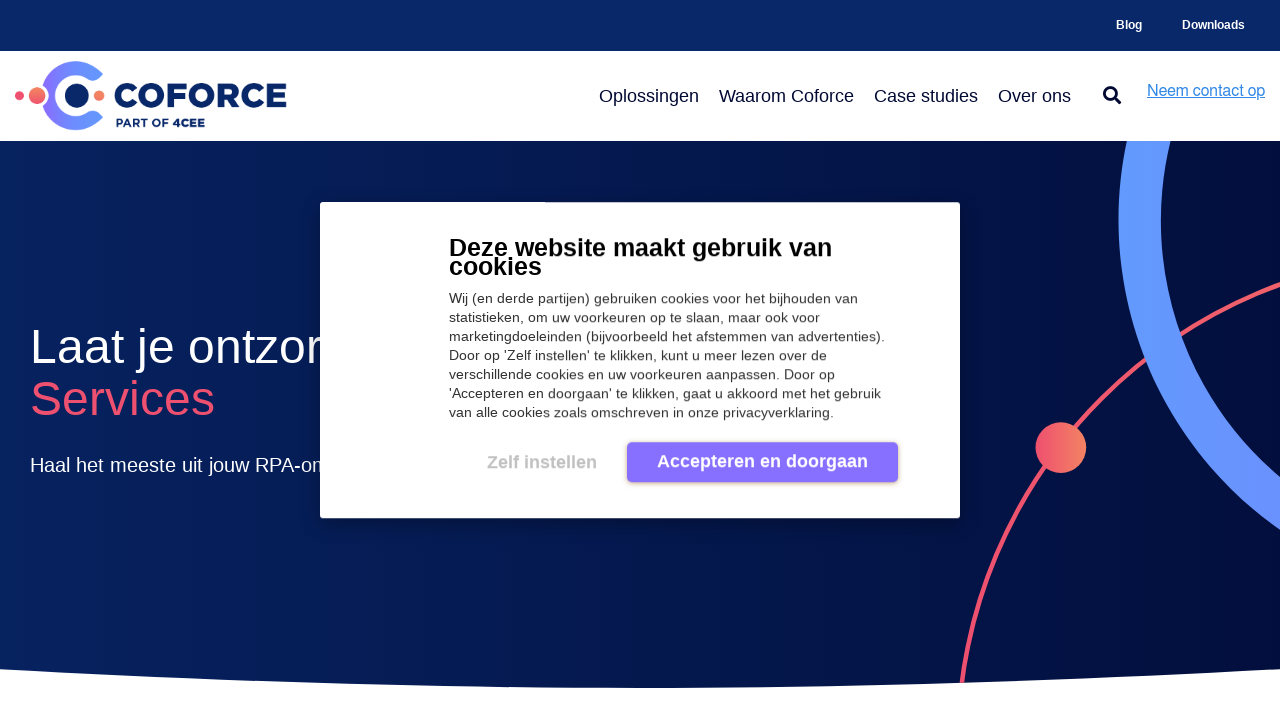

--- FILE ---
content_type: text/html; charset=UTF-8
request_url: https://www.coforce.nl/professional-services
body_size: 18108
content:
<!doctype html><html lang="nl"><head>
    <!-- Default Consent State required for Google Consent Mode V2 by Sita April 8Th, 2025 -->
    <script data-cookieconsent="ignore">
      window.dataLayer = window.dataLayer || [];
      function gtag() {
          dataLayer.push(arguments);
      }
      gtag("consent", "default", {
          ad_user_data: "denied",
          ad_personalization: "denied",
          ad_storage: "denied",
          analytics_storage: "denied",             // Statistics: false
          functionality_storage: "denied",         // Preferences: false
          personalization_storage: "denied",       // optional – matches marketing
          security_storage: "granted",             // Necessary
          wait_for_update: 500,
      });
      gtag("set", "ads_data_redaction", true);
      gtag("set", "url_passthrough", true);
    </script>
    <!-- END - Default Consent State required for Google Consent Mode V2 by Sita April 8Th, 2025 -->  
    <meta charset="utf-8">
    <title>Coforce Professional Services: haal het meeste uit jouw RPA-omgeving</title>
    <link rel="shortcut icon" href="https://www.coforce.nl/hubfs/Content%204CEE/Logos/Coforce_Favicon.png">
    <meta name="description" content="Laat je ontzorgen en haal het meeste uit jouw RPA-omgeving met Coforce Professional Service. Zo ben je altijd verzekerd van de beste dienstverlening">
    
    
    
    
    
<meta name="viewport" content="width=device-width, initial-scale=1">

    
    <meta property="og:description" content="Laat je ontzorgen en haal het meeste uit jouw RPA-omgeving met Coforce Professional Service. Zo ben je altijd verzekerd van de beste dienstverlening">
    <meta property="og:title" content="Coforce Professional Services: haal het meeste uit jouw RPA-omgeving">
    <meta name="twitter:description" content="Laat je ontzorgen en haal het meeste uit jouw RPA-omgeving met Coforce Professional Service. Zo ben je altijd verzekerd van de beste dienstverlening">
    <meta name="twitter:title" content="Coforce Professional Services: haal het meeste uit jouw RPA-omgeving">

    
<!--  Added by CookieBot integration -->
<script id="Cookiebot" src="https://consent.cookiebot.com/uc.js" data-cbid="b880eab6-e4e9-4c74-8e6c-82a15fd069f0" data-blockingmode="auto" type="text/javascript">
                </script>
<!-- /Added by CookieBot integration -->


    
    <style>
a.cta_button{-moz-box-sizing:content-box !important;-webkit-box-sizing:content-box !important;box-sizing:content-box !important;vertical-align:middle}.hs-breadcrumb-menu{list-style-type:none;margin:0px 0px 0px 0px;padding:0px 0px 0px 0px}.hs-breadcrumb-menu-item{float:left;padding:10px 0px 10px 10px}.hs-breadcrumb-menu-divider:before{content:'›';padding-left:10px}.hs-featured-image-link{border:0}.hs-featured-image{float:right;margin:0 0 20px 20px;max-width:50%}@media (max-width: 568px){.hs-featured-image{float:none;margin:0;width:100%;max-width:100%}}.hs-screen-reader-text{clip:rect(1px, 1px, 1px, 1px);height:1px;overflow:hidden;position:absolute !important;width:1px}
</style>

<link rel="stylesheet" href="https://www.coforce.nl/hubfs/hub_generated/template_assets/1/52149266098/1768573330124/template_main-head.min.css">
<link rel="stylesheet" href="https://www.coforce.nl/hubfs/hub_generated/template_assets/1/52148679780/1768573286560/template_main-foot.min.css">
<link rel="stylesheet" href="https://www.coforce.nl/hubfs/hub_generated/template_assets/1/176124846190/1756887469673/template_styles.css">
<link rel="stylesheet" href="https://www.coforce.nl/hubfs/hub_generated/template_assets/1/153477954144/1764760245894/template_child.min.css">
<link rel="stylesheet" href="https://www.coforce.nl/hubfs/hub_generated/template_assets/1/52149591381/1768573348735/template_global-header-v2.min.css">

<style>

  /******************************* MAIN DESKTOP NAV STYLE *******************************/
  
  .hhs-top-bar {
    background-color: rgba(0, 0, 0, 0.0);
    padding: 10px 0; 
  }
  .hhs-top-bar.sticky-menu.active {
    padding: 5px 0; 
  }
  
  /* LOGOS */
  
  .hhs-top-bar.hhs-alt-nav .logo-sticky,
  .logo-standard  {
    max-width: 275px;
    float: left;
  }
  
  .hhs-top-bar.hhs-alt-nav.sticky-menu.active .logo-sticky,
  .logo-sticky  {
    max-width: 200px;
    float: left;
  }
  
  .hhs-header-logo {
    padding-top:  0px;
  }
  
  /* MENU STYLE */
  .hhs-nav-grid__menu {
    
      margin-left: auto;
    
  }
  
  .hhs-top-bar .hs-menu-wrapper.hs-menu-flow-horizontal>ul li a,
  .hs-menu-wrapper.hs-menu-flow-horizontal ul.hhs-nav-links .hs-menu-item a {
    color: rgba(1, 9, 51, 1.0);
  }
  
  
  .hhs-top-bar .hs-menu-wrapper.hs-menu-flow-horizontal>ul li {
    margin: 15px 10px;
  }
  
  .hhs-top-bar .hs-menu-wrapper.hs-menu-flow-horizontal>ul li a:hover,
  .hs-menu-wrapper.hs-menu-flow-horizontal ul.hhs-nav-links .hs-menu-item a:hover,
  .hhs-top-bar .hs-menu-wrapper.hs-menu-flow-horizontal>ul li a:hover,
  .hhs-header-search a i:hover,
  .hhs-lang-switch .globe_class:hover{
    color: rgba(243, 131, 99, 1.0);
  } 
  
  .hhs-header-search a i{
    color: rgba(1, 9, 51, 1);
    
  }
  
  .hhs-top-bar .hs-menu-wrapper.hs-menu-flow-horizontal>ul li.hs-menu-depth-1.active:after,
  .hhs-top-bar .hs-menu-wrapper.hs-menu-flow-horizontal>ul li.hs-menu-depth-1:after {
    background-color: rgba(242, 245, 248, 1.0);
  }
  

  
  /* LANGUAGE SWITCHER */
  
  .hhs-lang-switch .globe_class:before{
    color: rgba(1, 9, 51, 1);
  }
  
  .lang_list_class li {
     background: rgba(255, 255, 255, 1) !important;
  }
  
  .hhs-lang-switch .lang_list_class:after {
   border-bottom-color: rgba(255, 255, 255, 1) !important;
  }
  
  /* STANDARD DROP DOWN MENU */
 
  .hhs-hat-menu .hs-menu-children-wrapper,
  .sc-site-header__menu .hs-menu-children-wrapper {
    background-color: #FFFFFF;
  }
  
  .hhs-hat-menu .hs-menu-children-wrapper:before,
  .hs-menu-wrapper.hs-menu-flow-horizontal>ul li.hs-item-has-children ul.hs-menu-children-wrapper:before {
     color: rgba(255, 255, 255, 1) !important;
  }
  
  .hhs-hat-menu .hs-menu-children-wrapper li a,
  .hhs-lang-switch .lang_list_class li a,
  .custom-menu-primary .hs-menu-wrapper > ul li a, 
  .hs-menu-wrapper.hs-menu-flow-horizontal > ul li.hs-item-has-children ul.hs-menu-children-wrapper li a,
  .hhs-lang-switch .lang_list_class li a {
    color: #010933;
    font-size: 14px !important;
  }
  
  .hhs-hat-menu .hs-menu-children-wrapper li a:hover,
  .hhs-lang-switch .lang_list_class li a:hover,
  .hs-menu-wrapper.hs-menu-flow-horizontal ul.hhs-nav-links .hs-menu-item.hs-menu-depth-2 a:hover,
  .hhs-top-bar .hs-menu-wrapper.hs-menu-flow-horizontal>ul li.hs-item-has-children ul.hs-menu-children-wrapper li a:hover,
  .hhs-top-bar.hhs-alt-nav .hs-menu-wrapper.hs-menu-flow-horizontal ul.hhs-nav-links ul .hs-menu-item.sub-active a{
   background-color:  #F16C69;
  }
  
  .hhs-hat-menu .hs-menu-children-wrapper li a:hover,
  .hhs-lang-switch .lang_list_class li a:hover,
  .custom-menu-primary .hs-menu-wrapper > ul li.hs-item-has-children ul.hs-menu-children-wrapper li a:hover,
  .hs-menu-wrapper.hs-menu-flow-horizontal ul.hhs-nav-links .hs-menu-item.hs-menu-depth-2 a:hover,
  .hhs-top-bar .hs-menu-wrapper.hs-menu-flow-horizontal>ul li.hs-item-has-children ul.hs-menu-children-wrapper li a:hover,
  .hhs-top-bar.hhs-alt-nav .hs-menu-wrapper.hs-menu-flow-horizontal ul.hhs-nav-links ul .hs-menu-item.sub-active a{
   color: #fff !important;
  }
  .custom-menu-primary .hs-menu-wrapper > ul li.hs-item-has-children ul.hs-menu-children-wrapper li.active a:hover {
    color: #010933 !important;
  }
  
  
  /* STICKY & ALT HEADER */
  
  .hhs-top-bar.hhs-alt-nav.sticky-menu,
  .hhs-top-bar.sticky-menu,
  .hhs-top-bar.hhs-alt-nav{
    background-color: rgba(255, 255, 255, 0.70);
  }
  .sticky-menu.active {
    background-color: rgba(255, 255, 255, 0.70);
  }
  
  .hhs-top-bar.sticky-menu .hs-menu-wrapper.hs-menu-flow-horizontal>ul li a,
  .hhs-top-bar.hhs-alt-nav .hs-menu-wrapper.hs-menu-flow-horizontal>ul li a,
  .hhs-top-bar.hhs-alt-nav .hs-menu-wrapper.hs-menu-flow-horizontal ul.hhs-nav-links .hs-menu-item a,
  .hhs-top-bar.hhs-alt-nav .hhs-header-search a i,
  .hhs-top-bar.hhs-alt-nav .fas,
  .hhs-top-bar.hhs-alt-nav .hhs-lang-switch .globe_class:before,
  .sticky-menu .hs-menu-wrapper.hs-menu-flow-horizontal ul.hhs-nav-links li a,
  .sticky-menu .hhs-nav-grid__extras i,
  .sticky-menu .hhs-lang-switch .globe_class:before{
    color: rgba(1, 9, 51, 1.0);
  }
  
  .hhs-top-bar.hhs-alt-nav .hs-menu-wrapper.hs-menu-flow-horizontal ul.hhs-nav-links ul .hs-menu-item a {
    color: #010933;
  }
  
  .hhs-top-bar.sticky-menu .hs-menu-wrapper.hs-menu-flow-horizontal>ul li a:hover,
  .hhs-top-bar.hhs-alt-nav .hs-menu-wrapper.hs-menu-flow-horizontal>ul li a:hover,
  .hhs-top-bar.hhs-alt-nav .hhs-top-bar .hs-menu-wrapper.hs-menu-flow-horizontal .hs-menu-depth-1:first-child:hover,
  .hhs-top-bar.hhs-alt-nav .hhs-header-search a i:hover,
  .hhs-top-bar.hhs-alt-nav .fas:hover,
  .hhs-top-bar.hhs-alt-nav .hhs-lang-switch .globe_class:before,
  .sticky-menu .hhs-top-bar .hs-menu-wrapper.hs-menu-flow-horizontal .hs-menu-depth-1:first-child:hover,
  .sticky-menu .hs-menu-wrapper.hs-menu-flow-horizontal ul.hhs-nav-links li a:hover,
  .sticky-menu .hhs-header-search a i:hover{
    color: rgba(243, 131, 99, 1.0);
  }
  
  .hhs-top-bar.hhs-alt-nav .hhs-header-search a i,
  .hhs-top-bar.hhs-alt-nav .globe_class {
    color: rgba(1, 9, 51, 1) !important;
  }
  
  .hhs-top-bar.hhs-alt-nav .hhs-top-bar .hs-menu-wrapper.hs-menu-flow-horizontal>ul li a:hover,
  .hhs-top-bar.hhs-alt-nav .hhs-header-search a i:hover,
  .hhs-top-bar.hhs-alt-nav .globe_class:hover {
    color: rgba(243, 131, 99, 1) !important;
  }
  
  
  .hhs-top-bar.hhs-alt-nav .hs-menu-wrapper.hs-menu-flow-horizontal>ul li.hs-menu-depth-1.active:after,
  .hhs-top-bar.hhs-alt-nav .hs-menu-wrapper.hs-menu-flow-horizontal>ul li.hs-menu-depth-1:after,
  .sticky-menu.hhs-top-bar .hs-menu-wrapper.hs-menu-flow-horizontal>ul li.hs-menu-depth-1.active:after,
  .sticky-menu.hhs-top-bar .hs-menu-wrapper.hs-menu-flow-horizontal>ul li.hs-menu-depth-1:after {
    background-color: rgba(243, 131, 99, 1.0);
  }

 
  
  /* CTA */
  
  .hhs-header-cta .cta-secondary,
  .hhs-header-cta .cta-tertiary,
  .hhs-header-cta .cta-primary {
    padding: 15px 15px !important;
    font-size: 14px !important;
    -webkit-box-shadow: none;
    box-shadow: none;
  }
  
   /******************************* END *******************************/
  
   /******************************* SIDE MENU *******************************/
  
  .hhs-side-menu {
   width:  400px;
  }
  
  .hhs-side-menu {
   background-color:  rgba(255, 255, 255, 1.0);
  }
  
  .body-wrapper::after {
    background-color:  rgba(0, 0, 0, 0.6);
  }
  
 
  /* ICON */
  
  .hamburger-icon .line {
    background: rgba(255, 255, 255, 1.0);
  }
  
  .hhs-top-bar.hhs-alt-nav .hamburger-icon .line,
  .sticky-menu .hamburger-icon .line {
    background: rgba(68, 68, 68, 1.0);
  }
  
  .hamburger-icon.active .line {
    background: rgba(68, 68, 68, 1.0);
  }
  
  
  
  /* LANG GLOBE & SEARCH */
  .hhs-side-menu .hhs-lang-switch .globe_class:before,
  .hhs-side-menu .fas{
    color: rgba(68, 68, 68, 1.0);
  }
  
  .hhs-top-bar .fas {
    color: #010933;
  }
  
  .hhs-side-menu__footer a i,
  .hhs-side-menu__footer a:visited i {
    color: #333333;
  }
  
  .hhs-side-menu__footer a:hover i,
  .hhs-side-menu__footer a:focus i {
    color: #666666;
  }
  
  /** MAIN MENU **/
  
  .hhs-side-menu .hhs-nav-links li a {
    font-size: 18px;
    font-weight: bold;
    color: rgba(102, 102, 102, 1.0);
  }
  
  .hhs-side-menu .hhs-nav-links li a:hover {
    color: rgba(0, 0, 0, 1.0);
  }
  
  .hhs-sidebar-nav-toggle i {
    color: rgba(153, 153, 153, 1.0);
  }
  
  /** EXTRAS MENU **/
  
  .hhs-side-menu__extras .hs-menu-item a,
  .hhs-side-menu__extras .hs-menu-wrapper.hs-menu-flow-horizontal>ul li.hs-item-has-children ul.hs-menu-children-wrapper a {
    font-size: 14px;
    font-weight: nomral;
    color: rgba(102, 102, 102, 1);
  }
  
  .hhs-side-menu__extras .hs-menu-item a:hover,
  .hhs-side-menu__extras .hs-menu-wrapper.hs-menu-flow-horizontal>ul li.hs-item-has-children ul.hs-menu-children-wrapper a:hover {
    color: rgba(0, 164, 189, 1);
  }
  
  /* FOR LAST BLOCK IN SIDE MENU */
  
  
    .hhs-side-menu__extras {flex: 1;}
  
  
  @media (max-width: 575px) {
    .hhs-side-menu {
     width: 100%; 
    }
  }
  
   /******************************* END *******************************/
  
   /******************************* MEGA MENU *******************************/
  
  
    /* On desktop */
    @media screen and (min-width: 850px) {
      [class^=mega-drop].loaded {
        position: relative; 	/* 	Make span element relative */
        display: inline-block; 	/* 	Make span element block */
        padding: 0 !important; 	/* 	remove padding */
      }
      /* 	add after element so you can bridge the gap between the link and the mega menu */
      [class^=mega-drop].loaded:hover::after {
        content: ""; 	/* 	fake bridge */
        display: block; /* make it hoverable	 */
        position: absolute;
        top:0; /* 	place at bottom of link */
        width: 100%; 
        height: 100px; /* 	magic number */
        left: -36px;
        /*border: 1px solid red; */
      }
      [class^=mega-drop].loaded:hover::before {
        content: ""; 	/* 	fake bridge */
        display: block; /* make it hoverable	 */
        position: absolute;
        top: 0; /* 	place at bottom of link */
        width: 100%; 
        height: 100px; /* 	magic number */
        right: -36px;
        /*border: 1px solid red; */
      }
      .mega-menu::before {
        height: 30px;
        top: -30px;
	      background-color: rgba(255, 2, 1, 0.0);
      }
    } 
  
    .mega-menu {
      background-color: rgba(255, 255, 255, 1);
      top: 90px;
    }
    .sticky-menu.active .mega-menu  {
      top: 70px;
    }
    .mega-menu span.hs_cos_wrapper_type_text {
      text-transform: none !important;
      font-weight: normal !important;
      white-space: normal !important; 
    }

    .hhs-top-bar .hs-menu-wrapper.hs-menu-flow-horizontal>ul li .mega-menu a,
    .hhs-alt-nav .hhs-top-bar .hs-menu-wrapper.hs-menu-flow-horizontal>ul li .mega-menu a,
    .hhs-top-bar .mega-menu .mega-nav-con ul li ul.hs-menu-children-wrapper li a,
    .hhs-alt-nav .hhs-top-bar .mega-menu .mega-nav-con ul li ul.hs-menu-children-wrapper li a{
      color: #f38363 !important;
      font-size: 16px !important;
      font-weight: normal;
    }
    .hhs-top-bar .mega-menu .mega-nav-con ul li ul.hs-menu-children-wrapper li a{
      font-size: 0.95em !important;
    }
    .hhs-top-bar .mega-menu .mega-nav-con .hs-menu-wrapper.hs-menu-flow-horizontal ul .hs-menu-item.hs-menu-depth-2 a:hover,
    .hhs-top-bar .hs-menu-wrapper.hs-menu-flow-horizontal>ul li .mega-menu a:hover,
    .hhs-alt-nav .hhs-top-bar .hs-menu-wrapper.hs-menu-flow-horizontal>ul li .mega-menu a:hover,
    .hhs-top-bar .mega-menu .mega-nav-con ul li ul.hs-menu-children-wrapper li a:hover,
    .hhs-alt-nav .hhs-top-bar .mega-menu .mega-nav-con ul li ul.hs-menu-children-wrapper li a:hover{
      color: #ee506f !important;
      background-color: transparent !important;
    } 
  
  
  /******************************* END *******************************/
  
  /******************************* RESPONSIVE SIDE MENU *******************************/
  
  
    .hhs-menu-toggle {
      display: none;  
    }
    @media (max-width: 960px) {
      .hhs-menu-toggle {
        display: block;  
      }
    }
    @media (max-width: 920px) {
      .hhs-menu-toggle {
        display: block;  
      }
    }
  
  
  /* CTAS */  
  
  .hhs-side-menu__ctas .hhs-side-cta-1,
  .hhs-side-menu__ctas .hhs-side-cta-2{
    display: none;
  }
  @media (max-width: 960px) {
      .hhs-extras-ctas,
      .hhs-extras-ctas .hhs-head-cta-1 {
        display: none;
      }
      .hhs-side-menu__ctas .hhs-side-cta-1 {
        display: inline-block;
      }
    }
    @media (max-width: 920px) {
      .hhs-extras-ctas .hhs-head-cta-2 {
        display: none;
      }
      .hhs-side-menu__ctas .hhs-side-cta-2 {
        display: inline-block;
      }
    }
    
  /* MAIN NAV */
    @media (min-width: 850px) {
      .hhs-side-menu__mobile {
        display: none;
      }
    }

  @media (max-width: 850px) {
    .main-nav .sc-site-header__menu {
       display: none;
      }
    }
  
  /* FORM */
  
  
  
  /******************************* END *******************************/
  
  /******************************* HEADER HAT *******************************/
  
  
    .hhs-header-hat {
      background-color: rgba(8, 40, 106, 1.0);
      padding: 2px 0;
    }

    .hhs-hat-menu .hs-menu-wrapper.hs-menu-flow-horizontal>ul li.hs-menu-depth-1 a {
      color: rgba(255, 255, 255, 1.0);
      font-size: 12px;
      font-weight: bold;
    }

    .hhs-hat-menu .hs-menu-wrapper.hs-menu-flow-horizontal>ul li.hs-menu-depth-1 a:hover {
      color: rgba(243, 131, 99, 1.0);
    }
    
    
      @media (max-width: 575px) {
        .hhs-header-hat {
          display: none;  
        }
      }
    
   
  
  /******************************* END *******************************/
  
   /** TABLET CSS **/
  @media (max-width: 768px) {
    .custom-menu-primary .hs-menu-wrapper > ul {
       margin-top: 10px !important;
    }
    .custom-menu-primary .hs-menu-wrapper > ul,
    .custom-menu-primary .hs-menu-wrapper > ul li.active a:hover{
      background-color:  rgba(255, 255, 255, 1) !important;
    }
    .hhs-top-bar .hs-menu-wrapper.hs-menu-flow-horizontal>ul li a:hover,
    .custom-menu-primary .hs-menu-wrapper > ul li.active a:hover {
      color:  #010933 ;
    }
    .custom-menu-primary .hs-menu-wrapper > ul li{
      
        border-top: 1px solid rgba(0, 0, 0, .1) !important; 
      
    }
    .custom-menu-primary .hs-menu-wrapper > ul ul li{
      
        background-color: rgba(0, 0, 0, .05);
      
    }
  }
  
  /** MOBILE CSS **/
  @media (max-width: 575px) {
    .logo-standard, .logo-sticky {
      max-width: 100px !important;
    }
    
      .hhs-nav-opt-items .hhs-header-search {
        right: 3px;
      }
      .hhs-nav-opt-items .hhs-lang-switch
       {
        right: 33px;
      }
    
  }
  
</style>

<link rel="stylesheet" href="https://www.coforce.nl/hubfs/hub_generated/template_assets/1/52148683612/1768573365290/template_global-footer.min.css">
<style>
  
  /******************************* MAIN DESKTOP NAV STYLE *******************************/
  
  #hs_cos_wrapper_global_footer .hhs-footer-mod {
    background-color: #010933;
    padding-top: 100px;
    padding-bottom: 100px;
  }

  /** NAVIGATION COLUMNS STYLE **/
  .hhs-foot-base-nav .hs-menu-wrapper.hs-menu-flow-horizontal > ul li a,
  .hhs-foot-nav-col .hs-menu-wrapper.hs-menu-flow-horizontal>ul li.hs-item-has-children ul.hs-menu-children-wrapper li a,
  .hhs-foot-nav-col .hs-menu-wrapper.hs-menu-flow-horizontal > ul li a {
    color: #ffffff !important;
  }
  .hhs-foot-base-nav .hs-menu-wrapper.hs-menu-flow-horizontal > ul li a:hover,
  .hhs-foot-nav-col .hs-menu-wrapper.hs-menu-flow-horizontal>ul li.hs-item-has-children ul.hs-menu-children-wrapper li a:hover,
  .hhs-foot-nav-col .hs-menu-wrapper.hs-menu-flow-horizontal > ul li a:hover {
    color: #F37F64  !important;
  }
  .foot-nav-title,
  .hhs-foot-rss h5,
  .hhs-foot-nav-col h5 {
    margin-bottom: 40px;
    color: #FFFFFF;
  }

  .hhs-foot-rss .hs_cos_wrapper_type_inline_rich_text p,
  .hhs-foot-rss .hs_cos_wrapper_type_inline_rich_text l1,
  .hhs-foot-rss .hs_cos_wrapper_type_inline_rich_text span,
  .hhs-foot-rss label{
    color: #FAFAFA;
  }
  
  .hhs-foot-base-nav .hs-menu-wrapper.hs-menu-flow-horizontal > ul li a {
    font-size: 14px;
  }

  /** BLOG POST STYLE **/
  .hhs-footer-mod .hhs-post-content a h6  {
    color: #FFFFFF;
    font-size: 16px;
    line-height: 20px;
  }
  .hhs-footer-mod .hhs-post-summary p  {
    color: #FAFAFA;
    font-size: 14px;
    line-height: 18px;
  }
  .hhs-foot-rss .hs-rss-title:hover {
    color: #F37F64;
  }
   .hhs-footer-mod .hhs-post-feat-img {
    min-height: 120px;
  }
  .hhs-foot-rss .hs-rss-item.hs-with-featured-image .hs-rss-item-text  {
   margin-top: 120px;
  }
  .hhs-foot-break-line {
    border-color:  #0f1a51;
  }
  .hhs-foot-copyright {
    color: #FFFFFF;
  }
  
  /** TOGGLE COLLAPSE **/
  
  
    @media (max-width: 575px) {
     .hhs-foot-nav-col .hhs-col-content {
       display: none; 
       text-align: center;
     }
     .hhs-foot-nav-col .hhs-col-content.open-menu {
       display: block;
       text-align: center;
     } 
    }
  

  /** SOCIAL ICONS **/#hs_cos_wrapper_global_footer .hhs-social-con i { color:  #ffffff;}
    #hs_cos_wrapper_global_footer .hhs-social-con i:hover {color:  #F37F64;}/** TABLET CSS **/
  @media (max-width: 768px) {
    #hs_cos_wrapper_global_footer .hhs-footer-mod {
      padding-top: 100px;
      padding-bottom: 100px;
    }
  }

  /** BACK TO TOP **/
  #return-to-top {
   background: rgba(135, 112, 255, 0.7);
  }
  #return-to-top:hover {
   background: rgba(135, 112, 255, 0.9);
  }

  /** MOBILE CSS **/
  @media (max-width: 575px) {
    #hs_cos_wrapper_global_footer .hhs-footer-mod {
      padding-top: 50px;
      padding-bottom: 50px;
    }
    .hhs-foot-nav-col {
     border-color: #0f1a51;
    }
  }
</style>

<style>

  




  
</style>

<link rel="stylesheet" href="https://www.coforce.nl/hubfs/hub_generated/template_assets/1/52148986034/1768573320652/template_hero-banner.min.css">

<style>
  
  
  
  #hs_cos_wrapper_module_1649327941828 .hhs-hero-mod {
    padding-top: 100px;
    padding-bottom:  100px;z-index: 1;background-repeat: no-repeat;
      background-size: cover;
      background-position: center bottom;
      
        background-image: url("https://www.coforce.nl/hubfs/Content%20Easy%20Systems/Beeldmateriaal%20-%20website/Headers/Heading_4CEE_gradient_incl_element_rechts-01.svg");
      }
  
  #hs_cos_wrapper_module_1649327941828 .hhs-hero-mod .row {
    margin-top:  80px;
  }
  
  @media (max-width: 922px) {
    #hs_cos_wrapper_module_1649327941828 .hhs-hero-mod {
      padding-top: 50px;
      padding-bottom: 50px;
    }
  }
  @media (max-width: 575px) {
    #hs_cos_wrapper_module_1649327941828 .hhs-hero-mod {
      padding-top: 50px;
      padding-bottom: 50px;
    }}#hs_cos_wrapper_module_1649327941828 .hhs-hero-mod .first-col .hhs-col-inner {
    text-align:  left;}#hs_cos_wrapper_module_1649327941828 .hhs-hero-mod .first-col .hhs-col-inner {
    text-align:  left;
  }
  @media (max-width: 992px) {
    #hs_cos_wrapper_module_1649327941828 .hhs-hero-mod .first-col .hhs-col-inner {
      text-align:  left;
    }
  }
  @media (max-width: 575px) {
    #hs_cos_wrapper_module_1649327941828 .hhs-hero-mod .first-col .hhs-col-inner {
      text-align:  left;
    }
  }
  
  
  
  #hs_cos_wrapper_module_1649327941828 .first-col .hhs-rich-text h1, #hs_cos_wrapper_module_1649327941828 .first-col .hhs-rich-text h2,#hs_cos_wrapper_module_1649327941828 .first-col .hhs-rich-text h3, #hs_cos_wrapper_module_1649327941828 .first-col .hhs-rich-text h4, #hs_cos_wrapper_module_1649327941828 .first-col .hhs-rich-text h5, #hs_cos_wrapper_module_1649327941828 .first-col .hhs-rich-text h6, #hs_cos_wrapper_module_1649327941828 .first-col .hhs-rich-text p, #hs_cos_wrapper_module_1649327941828 .first-col .hhs-rich-text span, #hs_cos_wrapper_module_1649327941828 .first-col .hhs-rich-text label, #hs_cos_wrapper_module_1649327941828 .first-col .hhs-rich-text li {
    color: #ffffff;
  }
  
  
  
  #hs_cos_wrapper_module_1649327941828 .first-col .hhs-col-inner {
      display: table; 
      height: 100%;
      width: 100%;
    }
    #hs_cos_wrapper_module_1649327941828 .first-col .hhs-col-inner-con {
      display: table-cell;
      vertical-align: middle;
    }
  #hs_cos_wrapper_module_1649327941828 .hhs-hero-mod .second-col .hhs-col-inner {
    text-align:  right;}
  @media (max-width: 992px) {
    #hs_cos_wrapper_module_1649327941828 .hhs-hero-mod .second-col .hhs-col-inner {
      text-align:  center;
    }
  }
  @media (max-width: 575px) {
    #hs_cos_wrapper_module_1649327941828 .hhs-hero-mod .second-col .hhs-col-inner {
      text-align:  center;
    }
  }
  
  
  
  #hs_cos_wrapper_module_1649327941828 .second-col .hhs-rich-text h1, #hs_cos_wrapper_module_1649327941828 .second-col .hhs-rich-text h2,#hs_cos_wrapper_module_1649327941828 .second-col .hhs-rich-text h3, #hs_cos_wrapper_module_1649327941828 .second-col .hhs-rich-text h4, #hs_cos_wrapper_module_1649327941828 .second-col .hhs-rich-text h5, #hs_cos_wrapper_module_1649327941828 .second-col .hhs-rich-text h6, #hs_cos_wrapper_module_1649327941828 .second-col .hhs-rich-text p, #hs_cos_wrapper_module_1649327941828 .second-col .hhs-rich-text span, #hs_cos_wrapper_module_1649327941828 .second-col .hhs-rich-text label, #hs_cos_wrapper_module_1649327941828 .second-col .hhs-rich-text li {
    color: #ffffff;
  }
  
  
  
  #hs_cos_wrapper_module_1649327941828 .second-col .hhs-col-inner {
      display: table; 
      height: 100%;
      width: 100%;
    }
    #hs_cos_wrapper_module_1649327941828 .second-col .hhs-col-inner-con {
      display: table-cell;
      vertical-align: middle;
    }
  
</style>


<style>
  
  
  
  #hs_cos_wrapper_widget_1691668798477 .hhs-text-mod {
      padding-top: 50px;
      padding-bottom:  10px;background-color: rgba(255, 255, 255, 1);}
  
  @media (max-width: 922px) {
    #hs_cos_wrapper_widget_1691668798477 .hhs-text-mod {
      padding-top: 50px;
      padding-bottom: 50px;
    }
  }
  @media (max-width: 575px) {
    #hs_cos_wrapper_widget_1691668798477 .hhs-text-mod {
      padding-top: 25px;
      padding-bottom: 25px;
    }
  }
  
  
  
    #hs_cos_wrapper_widget_1691668798477 .hhs-video-player {
      background: #000000 url() no-repeat center center;
      background-size: cover;
    }#hs_cos_wrapper_widget_1691668798477 .c1 .hhs-rich-text, #hs_cos_wrapper_widget_1691668798477 .c1 .hhs-rich-text h1, #hs_cos_wrapper_widget_1691668798477 .c1 .hhs-rich-text h2,#hs_cos_wrapper_widget_1691668798477 .c1 .hhs-rich-text h3, #hs_cos_wrapper_widget_1691668798477 .c1 .hhs-rich-text h4, #hs_cos_wrapper_widget_1691668798477 .c1 .hhs-rich-text h5, #hs_cos_wrapper_widget_1691668798477 .c1 .hhs-rich-text h6, #hs_cos_wrapper_widget_1691668798477 .c1 .hhs-rich-text p, #hs_cos_wrapper_widget_1691668798477 .c1 .hhs-rich-text span, #hs_cos_wrapper_widget_1691668798477 .c1 .hhs-rich-text li, #hs_cos_wrapper_widget_1691668798477 .c1 .hhs-rich-text blockquote {text-align: center;
  }@media (max-width: 992px) {
    #hs_cos_wrapper_widget_1691668798477 .c1 .hhs-rich-text h1, #hs_cos_wrapper_widget_1691668798477 .c1 .hhs-rich-text h2,#hs_cos_wrapper_widget_1691668798477 .c1 .hhs-rich-text h3, #hs_cos_wrapper_widget_1691668798477 .c1 .hhs-rich-text h4, #hs_cos_wrapper_widget_1691668798477 .c1 .hhs-rich-text h5, #hs_cos_wrapper_widget_1691668798477 .c1 .hhs-rich-text h6, #hs_cos_wrapper_widget_1691668798477 .c1 .hhs-rich-text p, #hs_cos_wrapper_widget_1691668798477 .c1 .hhs-rich-text span, #hs_cos_wrapper_widget_1691668798477 .c1 .hhs-rich-text li {
      text-align: center;
    }
  }
  @media (max-width: 575px) {
    #hs_cos_wrapper_widget_1691668798477 .c1 .hhs-rich-text h1, #hs_cos_wrapper_widget_1691668798477 .c1 .hhs-rich-text h2,#hs_cos_wrapper_widget_1691668798477 .c1 .hhs-rich-text h3, #hs_cos_wrapper_widget_1691668798477 .c1 .hhs-rich-text h4, #hs_cos_wrapper_widget_1691668798477 .c1 .hhs-rich-text h5, #hs_cos_wrapper_widget_1691668798477 .c1 .hhs-rich-text h6, #hs_cos_wrapper_widget_1691668798477 .c1 .hhs-rich-text p, #hs_cos_wrapper_widget_1691668798477 .c1 .hhs-rich-text span, #hs_cos_wrapper_widget_1691668798477 .c1 .hhs-rich-text li {
      text-align: center;
    }
  }@media (max-width: 992px) {
    #hs_cos_wrapper_widget_1691668798477 .c1 .hhs-rich-text {
      text-align: center;
    }
  }
  @media (max-width: 575px) {
    #hs_cos_wrapper_widget_1691668798477 .c1 .hhs-rich-text {
      text-align: center;
    }
  }
  
  
  
  
  
  
  
  
  
  
  
  
  
</style>

<link class="hs-async-css" rel="preload" href="https://www.coforce.nl/hubfs/hub_generated/template_assets/1/52149266097/1768573339595/template_row-multi-column-content.min.css" as="style" onload="this.onload=null;this.rel='stylesheet'">
<noscript><link rel="stylesheet" href="https://www.coforce.nl/hubfs/hub_generated/template_assets/1/52149266097/1768573339595/template_row-multi-column-content.min.css"></noscript>

<style>
  
  
  
  #hs_cos_wrapper_widget_1691669965442 .hhs-text-mod {
      padding-top: 10px;
      padding-bottom:  50px;background-color: rgba(255, 255, 255, 1);}
  
  @media (max-width: 922px) {
    #hs_cos_wrapper_widget_1691669965442 .hhs-text-mod {
      padding-top: 50px;
      padding-bottom: 50px;
    }
  }
  @media (max-width: 575px) {
    #hs_cos_wrapper_widget_1691669965442 .hhs-text-mod {
      padding-top: 25px;
      padding-bottom: 25px;
    }
  }
  
  
  
    #hs_cos_wrapper_widget_1691669965442 .hhs-video-player {
      background: #000000 url() no-repeat center center;
      background-size: cover;
    }#hs_cos_wrapper_widget_1691669965442 .c1 .hhs-rich-text, #hs_cos_wrapper_widget_1691669965442 .c1 .hhs-rich-text h1, #hs_cos_wrapper_widget_1691669965442 .c1 .hhs-rich-text h2,#hs_cos_wrapper_widget_1691669965442 .c1 .hhs-rich-text h3, #hs_cos_wrapper_widget_1691669965442 .c1 .hhs-rich-text h4, #hs_cos_wrapper_widget_1691669965442 .c1 .hhs-rich-text h5, #hs_cos_wrapper_widget_1691669965442 .c1 .hhs-rich-text h6, #hs_cos_wrapper_widget_1691669965442 .c1 .hhs-rich-text p, #hs_cos_wrapper_widget_1691669965442 .c1 .hhs-rich-text span, #hs_cos_wrapper_widget_1691669965442 .c1 .hhs-rich-text li, #hs_cos_wrapper_widget_1691669965442 .c1 .hhs-rich-text blockquote {text-align: center;
  }@media (max-width: 992px) {
    #hs_cos_wrapper_widget_1691669965442 .c1 .hhs-rich-text h1, #hs_cos_wrapper_widget_1691669965442 .c1 .hhs-rich-text h2,#hs_cos_wrapper_widget_1691669965442 .c1 .hhs-rich-text h3, #hs_cos_wrapper_widget_1691669965442 .c1 .hhs-rich-text h4, #hs_cos_wrapper_widget_1691669965442 .c1 .hhs-rich-text h5, #hs_cos_wrapper_widget_1691669965442 .c1 .hhs-rich-text h6, #hs_cos_wrapper_widget_1691669965442 .c1 .hhs-rich-text p, #hs_cos_wrapper_widget_1691669965442 .c1 .hhs-rich-text span, #hs_cos_wrapper_widget_1691669965442 .c1 .hhs-rich-text li {
      text-align: center;
    }
  }
  @media (max-width: 575px) {
    #hs_cos_wrapper_widget_1691669965442 .c1 .hhs-rich-text h1, #hs_cos_wrapper_widget_1691669965442 .c1 .hhs-rich-text h2,#hs_cos_wrapper_widget_1691669965442 .c1 .hhs-rich-text h3, #hs_cos_wrapper_widget_1691669965442 .c1 .hhs-rich-text h4, #hs_cos_wrapper_widget_1691669965442 .c1 .hhs-rich-text h5, #hs_cos_wrapper_widget_1691669965442 .c1 .hhs-rich-text h6, #hs_cos_wrapper_widget_1691669965442 .c1 .hhs-rich-text p, #hs_cos_wrapper_widget_1691669965442 .c1 .hhs-rich-text span, #hs_cos_wrapper_widget_1691669965442 .c1 .hhs-rich-text li {
      text-align: center;
    }
  }#hs_cos_wrapper_widget_1691669965442 .hhs-form-con.c1 .hs-submit {text-align: left;}
  
    
  
    #hs_cos_wrapper_widget_1691669965442 .hhs-form-con.c1 {
      max-width: 100%;
      
    }
    @media (max-width: 575px) {
      #hs_cos_wrapper_widget_1691669965442 .hhs-form-con.c1 {max-width: 100% !important;}
    }@media (max-width: 992px) {
    #hs_cos_wrapper_widget_1691669965442 .c1 .hhs-rich-text {
      text-align: center;
    }
  }
  @media (max-width: 575px) {
    #hs_cos_wrapper_widget_1691669965442 .c1 .hhs-rich-text {
      text-align: center;
    }
  }
  
    

    #hs_cos_wrapper_widget_1691669965442 .c2 .hhs-rich-text,#hs_cos_wrapper_widget_1691669965442 .c2 .hhs-rich-text h1, #hs_cos_wrapper_widget_1691669965442 .c2 .hhs-rich-text h2,#hs_cos_wrapper_widget_1691669965442 .c2 .hhs-rich-text h3, #hs_cos_wrapper_widget_1691669965442 .c2 .hhs-rich-text h4, #hs_cos_wrapper_widget_1691669965442 .c2 .hhs-rich-text h5, #hs_cos_wrapper_widget_1691669965442 .c2 .hhs-rich-text h6, #hs_cos_wrapper_widget_1691669965442 .c2 .hhs-rich-text p, #hs_cos_wrapper_widget_1691669965442 .c2 .hhs-rich-text span, #hs_cos_wrapper_widget_1691669965442 .c2 .hhs-rich-text li, #hs_cos_wrapper_widget_1691669965442 .c2 .hhs-rich-text blockquote {text-align: left;
    }@media (max-width: 992px) {
      #hs_cos_wrapper_widget_1691669965442 .c2 .hhs-rich-text h1, #hs_cos_wrapper_widget_1691669965442 .c2 .hhs-rich-text h2,#hs_cos_wrapper_widget_1691669965442 .c2 .hhs-rich-text h3, #hs_cos_wrapper_widget_1691669965442 .c2 .hhs-rich-text h4, #hs_cos_wrapper_widget_1691669965442 .c2 .hhs-rich-text h5, #hs_cos_wrapper_widget_1691669965442 .c2 .hhs-rich-text h6, #hs_cos_wrapper_widget_1691669965442 .c2 .hhs-rich-text p, #hs_cos_wrapper_widget_1691669965442 .c2 .hhs-rich-text span, #hs_cos_wrapper_widget_1691669965442 .c2 .hhs-rich-text li {
        text-align: left;
      }
    }
    @media (max-width: 575px) {
      #hs_cos_wrapper_widget_1691669965442 .c2 .hhs-rich-text h1, #hs_cos_wrapper_widget_1691669965442 .c2 .hhs-rich-text h2,#hs_cos_wrapper_widget_1691669965442 .c2 .hhs-rich-text h3, #hs_cos_wrapper_widget_1691669965442 .c2 .hhs-rich-text h4, #hs_cos_wrapper_widget_1691669965442 .c2 .hhs-rich-text h5, #hs_cos_wrapper_widget_1691669965442 .c2 .hhs-rich-text h6, #hs_cos_wrapper_widget_1691669965442 .c2 .hhs-rich-text p, #hs_cos_wrapper_widget_1691669965442 .c2 .hhs-rich-text span, #hs_cos_wrapper_widget_1691669965442 .c2 .hhs-rich-text li {
        text-align: left;
      }
    }@media (max-width: 992px) {
    #hs_cos_wrapper_widget_1691669965442 .c2 .hhs-rich-text {
      text-align: left;
    }
    }
    @media (max-width: 575px) {
      #hs_cos_wrapper_widget_1691669965442 .c2 .hhs-rich-text {
        text-align: left;
      }
    }
  
  
  
  
  
  
  
  
  
  
  
  
  
</style>

<link rel="stylesheet" href="https://www.coforce.nl/hubfs/hub_generated/template_assets/1/99972107781/1768573357329/template_slick-slider.min.css">
<link rel="stylesheet" href="https://www.coforce.nl/hubfs/hub_generated/module_assets/1/52150188473/1754067775074/module_CLEAN_-_Row_-_Logo_Scroller.css">

<style>
  
  
  
  #hs_cos_wrapper_widget_1688386806303 .hhs-logo-mod {
    padding-top: 50px;
    padding-bottom:  50px;
    background-color: rgba(#null, 0.0);
  }
  
  
  
  
   

   
   
  
  


  #hs_cos_wrapper_widget_1688386806303 .scrolling-logos .slick-dots li {
     background-color:  rgba(204, 204, 204, 1);
     width: 15px;
     height: 1px;
     border-radius: 0;
  }
  
  #hs_cos_wrapper_widget_1688386806303 .scrolling-logos .slick-dots li.slick-active  {
   background-color:  rgba(255, 122, 89, 1);
  }
  
  #hs_cos_wrapper_widget_1688386806303 .scrolling-logos button.slick-prev,
  #hs_cos_wrapper_widget_1688386806303 .scrolling-logos button.slick-next { 
    border-bottom: 1px solid #8a9dad;
    border-left: 1px solid #8a9dad;
    width: 24px;
    height: 24px;
    
    border-radius: 0;
    background: transparent;
  }

  
  @media (max-width: 922px) {
    #hs_cos_wrapper_widget_1688386806303 .hhs-logo-mod {
      padding-top: 50px;
      padding-bottom: 50px;
    }
  }
  
  
  @media (max-width: 575px) {
    #hs_cos_wrapper_widget_1688386806303 .hhs-logo-mod {
      padding-top: 50px;
      padding-bottom: 50px;
    }
  }
</style>

<link rel="stylesheet" href="https://www.coforce.nl/hubfs/hub_generated/module_assets/1/41223000326/1742166081315/module_CLEAN_6-1_-_Row_-_Blog_Post_Thumbnails.min.css">

<style>
  #hs_cos_wrapper_widget_1612514248664 {
     
  }
  
  #hs_cos_wrapper_widget_1612514248664 .hhs-blog-post-mod {
      padding-top: 100px;
      padding-bottom:  50px;
    
      background-color: rgba(255, 255, 255, 1);
    
    
    
    
  }

  
  


/** THUMBNAIL BACKGROUND IMAGES **/


  .hhs-post-feat-img.lazy-background {
    background-image: url("https://cdn2.hubspot.net/hubfs/507386/CLEAN-images/lazy-imgs/lazy-img-800x500.png");
  }

  #hhs-post-thumb-1 .hhs-post-feat-img.lazy-background.visible {
    
    background-image: url(https://www.coforce.nl/hubfs/CO_WOZbezwaaren-blog2-1200x627.jpg); 
      
  }

  .hhs-post-feat-img.lazy-background {
    background-image: url("https://cdn2.hubspot.net/hubfs/507386/CLEAN-images/lazy-imgs/lazy-img-800x500.png");
  }

  #hhs-post-thumb-2 .hhs-post-feat-img.lazy-background.visible {
    
    background-image: url(https://www.coforce.nl/hubfs/CO_stijgend_ziekteverzuim_slecht_nieuws_huidig_personeelstekort.png); 
      
  }

  .hhs-post-feat-img.lazy-background {
    background-image: url("https://cdn2.hubspot.net/hubfs/507386/CLEAN-images/lazy-imgs/lazy-img-800x500.png");
  }

  #hhs-post-thumb-3 .hhs-post-feat-img.lazy-background.visible {
    
    background-image: url(https://www.coforce.nl/hubfs/CO_WOZbezwaaren-blog1-1200x627.png); 
      
  }
 
  
  /** THUMBNAIL STYLES **/
  
  #hs_cos_wrapper_widget_1612514248664 .hhs-blog-post-card {
   background-color:  rgba(250, 250, 250, 1);
   padding: px;
    
      -webkit-box-shadow: 0 0 15px 0 rgba(0,0,0,0.1);
      box-shadow: 0 0 15px 0 rgba(0,0,0,0.1);
    
  }
  
  #hs_cos_wrapper_widget_1612514248664 .hhs-post-feat-img {
    min-height: 200px;
  }
  
  #hs_cos_wrapper_widget_1612514248664 .hhs-post-content {
   padding: 20px;
  }
  
  #hs_cos_wrapper_widget_1612514248664 .hhs-post-summary,
  #hs_cos_wrapper_widget_1612514248664 .hhs-post-summary p,
  #hs_cos_wrapper_widget_1612514248664 .hhs-post-summary li {
   font-size:  16px;
  }
  
  
  /** TEXT STYLES **/
  
  
  /*** HERO OVERLAY COLOR ***/
  #hs_cos_wrapper_widget_1612514248664 .hhs-row-overlay {
    
    
  }
  
  /*** PULL UP CONTENT OPTION ***/
  
  
  
  /** VIDEO STYLE **/
  
  
  
  
  /** TABLET CSS **/
  @media (max-width: 768px) {
    #hs_cos_wrapper_widget_1612514248664 .hhs-blog-post-mod {
      padding-top: 50px;
      padding-bottom: 50px;
    }
  }
  
  /** MOBILE CSS **/
  @media (max-width: 575px) {
    #hs_cos_wrapper_widget_1612514248664 .hhs-blog-post-mod {
      padding-top: 25px;
      padding-bottom: 25px;
      text-align: ;
    }
    #hs_cos_wrapper_widget_1612514248664 .hhs-rich-text.c1 h1, #hs_cos_wrapper_widget_1612514248664 .hhs-rich-text.c1 h2,#hs_cos_wrapper_widget_1612514248664 .hhs-rich-text.c1 h3, #hs_cos_wrapper_widget_1612514248664 .hhs-rich-text.c1 h4, #hs_cos_wrapper_widget_1612514248664 .hhs-rich-text.c1 h5, #hs_cos_wrapper_widget_1612514248664 .hhs-rich-text.c1 h6, #hs_cos_wrapper_widget_1612514248664 .hhs-rich-text.c1 p, #hs_cos_wrapper_widget_1612514248664 .hhs-rich-text.c1 span, #hs_cos_wrapper_widget_1612514248664 .hhs-rich-text.c1 li {
      text-align: ;
    }
    
    
  }

  
    .hhs-post-feat-img.lazy-background {
      background-image: url("https://www.coforce.nl/hubfs/raw_assets/public/CLEAN-6-1-thema-Coforce/images/lazy-imgs/lazy-img-800x500.png");
    }

    #hhs-post-thumb-1 .hhs-post-feat-img.lazy-background.visible {
      
      background-image: url(https://www.coforce.nl/hubfs/CO_WOZbezwaaren-blog2-1200x627.jpg); 
        
    }


    .hhs-post-feat-img.lazy-background {
      background-image: url("https://www.coforce.nl/hubfs/raw_assets/public/CLEAN-6-1-thema-Coforce/images/lazy-imgs/lazy-img-800x500.png");
    }

    #hhs-post-thumb-2 .hhs-post-feat-img.lazy-background.visible {
      
      background-image: url(https://www.coforce.nl/hubfs/CO_stijgend_ziekteverzuim_slecht_nieuws_huidig_personeelstekort.png); 
        
    }


    .hhs-post-feat-img.lazy-background {
      background-image: url("https://www.coforce.nl/hubfs/raw_assets/public/CLEAN-6-1-thema-Coforce/images/lazy-imgs/lazy-img-800x500.png");
    }

    #hhs-post-thumb-3 .hhs-post-feat-img.lazy-background.visible {
      
      background-image: url(https://www.coforce.nl/hubfs/CO_WOZbezwaaren-blog1-1200x627.png); 
        
    }

 
</style>

<style>
  @font-face {
    font-family: "Ubuntu";
    font-weight: 700;
    font-style: normal;
    font-display: swap;
    src: url("/_hcms/googlefonts/Ubuntu/700.woff2") format("woff2"), url("/_hcms/googlefonts/Ubuntu/700.woff") format("woff");
  }
  @font-face {
    font-family: "Ubuntu";
    font-weight: 500;
    font-style: normal;
    font-display: swap;
    src: url("/_hcms/googlefonts/Ubuntu/500.woff2") format("woff2"), url("/_hcms/googlefonts/Ubuntu/500.woff") format("woff");
  }
  @font-face {
    font-family: "Ubuntu";
    font-weight: 400;
    font-style: normal;
    font-display: swap;
    src: url("/_hcms/googlefonts/Ubuntu/regular.woff2") format("woff2"), url("/_hcms/googlefonts/Ubuntu/regular.woff") format("woff");
  }
  @font-face {
    font-family: "Ubuntu";
    font-weight: 700;
    font-style: normal;
    font-display: swap;
    src: url("/_hcms/googlefonts/Ubuntu/700.woff2") format("woff2"), url("/_hcms/googlefonts/Ubuntu/700.woff") format("woff");
  }
  @font-face {
    font-family: "Montserrat";
    font-weight: 400;
    font-style: normal;
    font-display: swap;
    src: url("/_hcms/googlefonts/Montserrat/regular.woff2") format("woff2"), url("/_hcms/googlefonts/Montserrat/regular.woff") format("woff");
  }
  @font-face {
    font-family: "Montserrat";
    font-weight: 700;
    font-style: normal;
    font-display: swap;
    src: url("/_hcms/googlefonts/Montserrat/700.woff2") format("woff2"), url("/_hcms/googlefonts/Montserrat/700.woff") format("woff");
  }
  @font-face {
    font-family: "Montserrat";
    font-weight: 700;
    font-style: normal;
    font-display: swap;
    src: url("/_hcms/googlefonts/Montserrat/700.woff2") format("woff2"), url("/_hcms/googlefonts/Montserrat/700.woff") format("woff");
  }
  @font-face {
    font-family: "Inter Tight";
    font-weight: 800;
    font-style: normal;
    font-display: swap;
    src: url("/_hcms/googlefonts/Inter_Tight/800.woff2") format("woff2"), url("/_hcms/googlefonts/Inter_Tight/800.woff") format("woff");
  }
  @font-face {
    font-family: "Inter Tight";
    font-weight: 400;
    font-style: normal;
    font-display: swap;
    src: url("/_hcms/googlefonts/Inter_Tight/regular.woff2") format("woff2"), url("/_hcms/googlefonts/Inter_Tight/regular.woff") format("woff");
  }
  @font-face {
    font-family: "Inter Tight";
    font-weight: 700;
    font-style: normal;
    font-display: swap;
    src: url("/_hcms/googlefonts/Inter_Tight/700.woff2") format("woff2"), url("/_hcms/googlefonts/Inter_Tight/700.woff") format("woff");
  }
  @font-face {
    font-family: "Open Sans";
    font-weight: 400;
    font-style: normal;
    font-display: swap;
    src: url("/_hcms/googlefonts/Open_Sans/regular.woff2") format("woff2"), url("/_hcms/googlefonts/Open_Sans/regular.woff") format("woff");
  }
  @font-face {
    font-family: "Open Sans";
    font-weight: 700;
    font-style: normal;
    font-display: swap;
    src: url("/_hcms/googlefonts/Open_Sans/700.woff2") format("woff2"), url("/_hcms/googlefonts/Open_Sans/700.woff") format("woff");
  }
  @font-face {
    font-family: "Open Sans";
    font-weight: 700;
    font-style: normal;
    font-display: swap;
    src: url("/_hcms/googlefonts/Open_Sans/700.woff2") format("woff2"), url("/_hcms/googlefonts/Open_Sans/700.woff") format("woff");
  }
</style>

<!-- Editor Styles -->
<style id="hs_editor_style" type="text/css">
.dnd_area-row-0-force-full-width-section > .row-fluid {
  max-width: none !important;
}
.dnd_area-row-1-force-full-width-section > .row-fluid {
  max-width: none !important;
}
/* HubSpot Non-stacked Media Query Styles */
@media (min-width:768px) {
  .dnd_area-row-0-vertical-alignment > .row-fluid {
    display: -ms-flexbox !important;
    -ms-flex-direction: row;
    display: flex !important;
    flex-direction: row;
  }
  .dnd_area-module-1-vertical-alignment {
    display: -ms-flexbox !important;
    -ms-flex-direction: column !important;
    -ms-flex-pack: center !important;
    display: flex !important;
    flex-direction: column !important;
    justify-content: center !important;
  }
  .dnd_area-module-1-vertical-alignment > div {
    flex-shrink: 0 !important;
  }
}
/* HubSpot Styles (default) */
.dnd_area-row-0-padding {
  padding-top: 0px !important;
  padding-bottom: 0px !important;
  padding-left: 0px !important;
  padding-right: 0px !important;
}
</style>
    

    
    <link rel="canonical" href="https://www.coforce.nl/professional-services">

<!-- Google Tag Manager per 12 maart 2024 -->
<script data-cookieconsent="ignore">            //Don’t block this script, no matter the consent state per 8 april 2025
  (function(w,d,s,l,i){
    w[l]=w[l]||[];w[l].push({'gtm.start':new Date().getTime(),event:'gtm.js'});
    var f=d.getElementsByTagName(s)[0],
        j=d.createElement(s),
        dl=l!='dataLayer'?'&l='+l:'';
    j.async=true;
    j.src='https://www.googletagmanager.com/gtm.js?id='+i+dl;
    f.parentNode.insertBefore(j,f);
})(window,document,'script','dataLayer','GTM-5WCDXSH');</script>
<!-- End Google Tag Manager -->

<script type="text/javascript" src="https://www.coforce.nl/hubfs/hub_generated/template_assets/1/148102306844/1742055367212/template_company-info.min.js"></script>
<link rel="stylesheet" href="https://www.coforce.nl/hubfs/hub_generated/template_assets/1/148109038982/1742055273950/template_company-info.min.css">

<meta property="og:url" content="https://www.coforce.nl/professional-services">
<meta name="twitter:card" content="summary">
<meta http-equiv="content-language" content="nl">





<meta name="robots" content="noindex">
    

  <meta name="generator" content="HubSpot"></head>
  <body>
    <div class="body-wrapper   hs-content-id-129386815856 hs-site-page page ">
      <header class="header">
        <div class="header__container">
          
            <div id="hs_cos_wrapper_global_header_v2" class="hs_cos_wrapper hs_cos_wrapper_widget hs_cos_wrapper_type_module" style="" data-hs-cos-general-type="widget" data-hs-cos-type="module">




<div class="hhs-header-hat">
  <div class="container">
    <div class="row">
      <div class="col-12">
        <nav class="hhs-hat-menu" data-collapsed="true">
          
            
              <span id="hs_cos_wrapper_global_header_v2_" class="hs_cos_wrapper hs_cos_wrapper_widget hs_cos_wrapper_type_simple_menu" style="" data-hs-cos-general-type="widget" data-hs-cos-type="simple_menu"><div id="hs_menu_wrapper_global_header_v2_" class="hs-menu-wrapper active-branch flyouts hs-menu-flow-horizontal" role="navigation" data-sitemap-name="" data-menu-id="" aria-label="Navigation Menu">
 <ul role="menu">
  <li class="hs-menu-item hs-menu-depth-1" role="none"><a href="https://www.coforce.nl/blog" role="menuitem" target="_self">Blog</a></li>
  <li class="hs-menu-item hs-menu-depth-1" role="none"><a href="https://www.coforce.nl/downloads" role="menuitem" target="_self">Downloads</a></li>
 </ul>
</div></span>
             
          
        </nav>
      </div>
    </div>
  </div>
</div>


<header id="hhs-main-nav" class="hhs-top-bar">
  <div class="container
              hhs-nav-grid">
    
    
    <a class="hhs-nav-grid__logo" href="https://www.coforce.nl" style="display: inline-block;">
      <div class="hhs-header-logo">
        <div class="logo-standard">
          <img src="https://www.coforce.nl/hs-fs/hubfs/email-logos/logo_Coforce.png?width=750&amp;height=191&amp;name=logo_Coforce.png" alt="logo_Coforce" width="750" height="191" srcset="https://www.coforce.nl/hs-fs/hubfs/email-logos/logo_Coforce.png?width=375&amp;height=96&amp;name=logo_Coforce.png 375w, https://www.coforce.nl/hs-fs/hubfs/email-logos/logo_Coforce.png?width=750&amp;height=191&amp;name=logo_Coforce.png 750w, https://www.coforce.nl/hs-fs/hubfs/email-logos/logo_Coforce.png?width=1125&amp;height=287&amp;name=logo_Coforce.png 1125w, https://www.coforce.nl/hs-fs/hubfs/email-logos/logo_Coforce.png?width=1500&amp;height=382&amp;name=logo_Coforce.png 1500w, https://www.coforce.nl/hs-fs/hubfs/email-logos/logo_Coforce.png?width=1875&amp;height=478&amp;name=logo_Coforce.png 1875w, https://www.coforce.nl/hs-fs/hubfs/email-logos/logo_Coforce.png?width=2250&amp;height=573&amp;name=logo_Coforce.png 2250w" sizes="(max-width: 750px) 100vw, 750px">
        </div>
        
          <div class="logo-sticky">
            <img src="https://www.coforce.nl/hs-fs/hubfs/Content%204CEE/Logos/4CEE_Label_Coforce_RGB%20FC.png?width=259&amp;height=66&amp;name=4CEE_Label_Coforce_RGB%20FC.png" alt="coforce-logo" width="259" height="66" srcset="https://www.coforce.nl/hs-fs/hubfs/Content%204CEE/Logos/4CEE_Label_Coforce_RGB%20FC.png?width=130&amp;height=33&amp;name=4CEE_Label_Coforce_RGB%20FC.png 130w, https://www.coforce.nl/hs-fs/hubfs/Content%204CEE/Logos/4CEE_Label_Coforce_RGB%20FC.png?width=259&amp;height=66&amp;name=4CEE_Label_Coforce_RGB%20FC.png 259w, https://www.coforce.nl/hs-fs/hubfs/Content%204CEE/Logos/4CEE_Label_Coforce_RGB%20FC.png?width=389&amp;height=99&amp;name=4CEE_Label_Coforce_RGB%20FC.png 389w, https://www.coforce.nl/hs-fs/hubfs/Content%204CEE/Logos/4CEE_Label_Coforce_RGB%20FC.png?width=518&amp;height=132&amp;name=4CEE_Label_Coforce_RGB%20FC.png 518w, https://www.coforce.nl/hs-fs/hubfs/Content%204CEE/Logos/4CEE_Label_Coforce_RGB%20FC.png?width=648&amp;height=165&amp;name=4CEE_Label_Coforce_RGB%20FC.png 648w, https://www.coforce.nl/hs-fs/hubfs/Content%204CEE/Logos/4CEE_Label_Coforce_RGB%20FC.png?width=777&amp;height=198&amp;name=4CEE_Label_Coforce_RGB%20FC.png 777w" sizes="(max-width: 259px) 100vw, 259px">
          </div>
        
      </div>
    </a>
    
    <div class="hhs-nav-grid__menu
                main-nav">
              
              
              
              
              
              
                <nav class="sc-site-header__menu
                            sc-site-header__menu--57058970967
                            hs-menu-wrapper
                            active-branch
                            flyouts
                            hs-menu-flow-horizontal" aria-label=" menu">
                    
                    <ul class="hhs-nav-links">
                      
                        
                
                  <li class="hs-menu-item hs-menu-depth-1
                             hs-item-has-children
                             
                             
                             " aria-haspopup="true">
                    <a href="#" target="">
                      <span class="mega-drop-1">Oplossingen</span>
                    </a>
                    
                    <ul class="hs-menu-children-wrapper">
                      
                      
                        
                
                  <li class="hs-menu-item hs-menu-depth-2
                             
                             
                             
                             ">
                    <a href="https://www.coforce.nl/robotic-process-automation" target="">
                      Robotic Process Automation
                    </a>
                    
                  </li>
                
              
                      
                        
                
                  <li class="hs-menu-item hs-menu-depth-2
                             hs-item-has-children
                             
                             
                             " aria-haspopup="true">
                    <a href="#" target="">
                      Producten
                    </a>
                    
                    <ul class="hs-menu-children-wrapper">
                      
                      
                        
                
                  <li class="hs-menu-item hs-menu-depth-3
                             
                             
                             
                             ">
                    <a href="https://www.coforce.nl/uipath" target="">
                      UIpath
                    </a>
                    
                  </li>
                
              
                      
                        
                
                  <li class="hs-menu-item hs-menu-depth-3
                             
                             
                             
                             ">
                    <a href="https://www.coforce.nl/tungsten-rpa" target="">
                      Tungsten (voorheen Kofax)
                    </a>
                    
                  </li>
                
              
                      
                        
                
                  <li class="hs-menu-item hs-menu-depth-3
                             
                             
                             
                             ">
                    <a href="https://www.coforce.nl/microsoft-power-automate" target="">
                      Power Automate
                    </a>
                    
                  </li>
                
              
                      
                    </ul>
                    
                  </li>
                
              
                      
                    </ul>
                    
                  </li>
                
              
                      
                        
                
                  <li class="hs-menu-item hs-menu-depth-1
                             
                             
                             
                             ">
                    <a href="https://www.coforce.nl/waarom-coforce" target="">
                      Waarom Coforce
                    </a>
                    
                  </li>
                
              
                      
                        
                
                  <li class="hs-menu-item hs-menu-depth-1
                             
                             
                             
                             ">
                    <a href="https://www.coforce.nl/succesverhaal" target="">
                      Case studies
                    </a>
                    
                  </li>
                
              
                      
                        
                
                  <li class="hs-menu-item hs-menu-depth-1
                             hs-item-has-children
                             
                             
                             " aria-haspopup="true">
                    <a href="https://www.coforce.nl/over-coforce" target="">
                      <span class="mega-drop-2">Over ons</span>
                    </a>
                    
                    <ul class="hs-menu-children-wrapper">
                      
                      
                        
                
                  <li class="hs-menu-item hs-menu-depth-2
                             
                             
                             
                             ">
                    <a href="https://www.coforce.nl/over-4cee-coforce" target="">
                      4CEE
                    </a>
                    
                  </li>
                
              
                      
                        
                
                  <li class="hs-menu-item hs-menu-depth-2
                             
                             
                             
                             ">
                    <a href="https://www.coforce.nl/nieuws" target="">
                      Nieuws
                    </a>
                    
                  </li>
                
              
                      
                        
                
                  <li class="hs-menu-item hs-menu-depth-2
                             
                             
                             
                             ">
                    <a href="https://werkenbij.4cee.com/" target="">
                      Werken bij
                    </a>
                    
                  </li>
                
              
                      
                        
                
                  <li class="hs-menu-item hs-menu-depth-2
                             
                             
                             
                             ">
                    <a href="https://www.coforce.nl/form/contact" target="">
                      Contact
                    </a>
                    
                  </li>
                
              
                      
                    </ul>
                    
                  </li>
                
              
                      
                    </ul>
                </nav>
                
              
    </div>
    <div class="hhs-nav-grid__extras">
      <div class="hhs-lang-switch">
        <span id="hs_cos_wrapper_global_header_v2_language_switcher" class="hs_cos_wrapper hs_cos_wrapper_widget hs_cos_wrapper_type_language_switcher" style="" data-hs-cos-general-type="widget" data-hs-cos-type="language_switcher"></span>
      </div>
        
          <div class="hs-search-field
                      js-search-pop">
            <div class="hs-search-field__bar"> 
              <form action="/search">
                <input id="main-search" type="text" class="hs-search-field__input" name="term" autocomplete="off" placeholder="Search..." autofocus>
                <input type="hidden" name="type" value="SITE_PAGE">
                <input type="hidden" name="type" value="LANDING_PAGE">
                <input type="hidden" name="type" value="BLOG_POST">
                <input type="hidden" name="type" value="LISTING_PAGE">
              </form>
            </div>
          </div>
          <button type="button" class="top-bar-search">
            <i class="fas fa-search"></i>
          </button>
        
        
        
          <div class="hhs-extras-ctas">
            <div class="hhs-header-cta">
              
                <span class="hhs-head-cta-1"><span id="hs_cos_wrapper_global_header_v2_" class="hs_cos_wrapper hs_cos_wrapper_widget hs_cos_wrapper_type_cta" style="" data-hs-cos-general-type="widget" data-hs-cos-type="cta"><!--HubSpot Call-to-Action Code --><span class="hs-cta-wrapper" id="hs-cta-wrapper-0f62c9bd-f828-428a-8510-fe8592c77b15"><span class="hs-cta-node hs-cta-0f62c9bd-f828-428a-8510-fe8592c77b15" id="hs-cta-0f62c9bd-f828-428a-8510-fe8592c77b15"><!--[if lte IE 8]><div id="hs-cta-ie-element"></div><![endif]--><a href="https://cta-redirect.hubspot.com/cta/redirect/6686518/0f62c9bd-f828-428a-8510-fe8592c77b15"><img class="hs-cta-img" id="hs-cta-img-0f62c9bd-f828-428a-8510-fe8592c77b15" style="border-width:0px;" src="https://no-cache.hubspot.com/cta/default/6686518/0f62c9bd-f828-428a-8510-fe8592c77b15.png" alt="Neem contact op"></a></span><script charset="utf-8" src="/hs/cta/cta/current.js"></script><script type="text/javascript"> hbspt.cta._relativeUrls=true;hbspt.cta.load(6686518, '0f62c9bd-f828-428a-8510-fe8592c77b15', {"useNewLoader":"true","region":"na1"}); </script></span><!-- end HubSpot Call-to-Action Code --></span></span> <span class="hhs-head-cta-2"><span id="hs_cos_wrapper_global_header_v2_" class="hs_cos_wrapper hs_cos_wrapper_widget hs_cos_wrapper_type_cta" style="" data-hs-cos-general-type="widget" data-hs-cos-type="cta"></span></span>
              
            </div>
          </div>          
        
        <div class="hhs-menu-toggle
                    ">
          <button class="hhs-menu-button
                         hamburger-icon
                         js-toggle-main-nav" id="hamburger-icon">
            <span class="line line-1"></span>
            <span class="line line-2"></span>
            <span class="line line-3"></span>
          </button>
        </div>
    </div>
    
  </div>
</header>

<div class="hhs-side-menu
            js-side-menu">
        <div class="hhs-side-menu__controls">
          <div class="hhs-side-menu__mobile-controls">
            <div class="hhs-lang-switch">
              <span id="hs_cos_wrapper_global_header_v2_language_switcher" class="hs_cos_wrapper hs_cos_wrapper_widget hs_cos_wrapper_type_language_switcher" style="" data-hs-cos-general-type="widget" data-hs-cos-type="language_switcher"></span>
            </div>
             
                <div class="hs-search-field
                            js-search-pop-side">
                  <div class="hs-search-field__bar"> 
                    <form action="/search">
                      <input type="text" class="hs-search-field__input" name="term" autocomplete="off" placeholder="Search..." autofocus>
                      <input type="hidden" name="type" value="SITE_PAGE">
                      <input type="hidden" name="type" value="LANDING_PAGE">
                      <input type="hidden" name="type" value="BLOG_POST">
                      <input type="hidden" name="type" value="LISTING_PAGE">
                    </form>
                  </div>
                </div>
                <button type="button" class="top-bar-search">
                  <i class="fas fa-search"></i>
                </button>
              
            </div>
          <div class="hhs-menu-toggle
                      hhs-menu-toggle--always-show">
            <button class="hhs-menu-button
                           hamburger-icon
                           js-toggle-main-nav">
              <span class="line line-1"></span>
              <span class="line line-2"></span>
              <span class="line line-3"></span>
            </button>
          </div>
        </div>
        
          <div class="hhs-side-menu__ctas">
            <div class="hhs-header-cta
                        ">
              
                <span class="hhs-side-cta-1"><span id="hs_cos_wrapper_global_header_v2_" class="hs_cos_wrapper hs_cos_wrapper_widget hs_cos_wrapper_type_cta" style="" data-hs-cos-general-type="widget" data-hs-cos-type="cta"><!--HubSpot Call-to-Action Code --><span class="hs-cta-wrapper" id="hs-cta-wrapper-0f62c9bd-f828-428a-8510-fe8592c77b15"><span class="hs-cta-node hs-cta-0f62c9bd-f828-428a-8510-fe8592c77b15" id="hs-cta-0f62c9bd-f828-428a-8510-fe8592c77b15"><!--[if lte IE 8]><div id="hs-cta-ie-element"></div><![endif]--><a href="https://cta-redirect.hubspot.com/cta/redirect/6686518/0f62c9bd-f828-428a-8510-fe8592c77b15"><img class="hs-cta-img" id="hs-cta-img-0f62c9bd-f828-428a-8510-fe8592c77b15" style="border-width:0px;" src="https://no-cache.hubspot.com/cta/default/6686518/0f62c9bd-f828-428a-8510-fe8592c77b15.png" alt="Neem contact op"></a></span><script charset="utf-8" src="/hs/cta/cta/current.js"></script><script type="text/javascript"> hbspt.cta._relativeUrls=true;hbspt.cta.load(6686518, '0f62c9bd-f828-428a-8510-fe8592c77b15', {"useNewLoader":"true","region":"na1"}); </script></span><!-- end HubSpot Call-to-Action Code --></span></span> <span class="hhs-side-cta-2"><span id="hs_cos_wrapper_global_header_v2_" class="hs_cos_wrapper hs_cos_wrapper_widget hs_cos_wrapper_type_cta" style="" data-hs-cos-general-type="widget" data-hs-cos-type="cta"></span></span>
              
            </div>
          </div>          
        
  <div class="hhs-side-menu__mobile"> 
    

    
    
    <nav class="sc-site-header__menu
                sc-site-header__menu--57058970967
                hs-menu-wrapper
                active-branch
                flyouts
                hs-menu-flow-vertical" aria-label=" menu">
      
      <ul>
        
        
    
    <li class="hs-menu-item hs-menu-depth-1
               hs-item-has-children
               
               
               " aria-haspopup="true">
      <a href="#" target="">
        <span class="mega-drop-1">Oplossingen</span>
        
        <button class="hhs-sidebar-nav-toggle
                       js-sidebar-nav-toggle">
          <i class="fa fa-plus"></i>
        </button>
        
      </a>
      
      <ul class="hs-menu-children-wrapper">
        
        
        
    
    <li class="hs-menu-item hs-menu-depth-2
               
               
               
               ">
      <a href="https://www.coforce.nl/robotic-process-automation" target="">
        Robotic Process Automation
        
      </a>
      
    </li>
    
    
        
        
    
    <li class="hs-menu-item hs-menu-depth-2
               hs-item-has-children
               
               
               " aria-haspopup="true">
      <a href="#" target="">
        Producten
        
        <button class="hhs-sidebar-nav-toggle
                       js-sidebar-nav-toggle">
          <i class="fa fa-plus"></i>
        </button>
        
      </a>
      
      <ul class="hs-menu-children-wrapper">
        
        
        
    
    <li class="hs-menu-item hs-menu-depth-3
               
               
               
               ">
      <a href="https://www.coforce.nl/uipath" target="">
        UIpath
        
      </a>
      
    </li>
    
    
        
        
    
    <li class="hs-menu-item hs-menu-depth-3
               
               
               
               ">
      <a href="https://www.coforce.nl/tungsten-rpa" target="">
        Tungsten (voorheen Kofax)
        
      </a>
      
    </li>
    
    
        
        
    
    <li class="hs-menu-item hs-menu-depth-3
               
               
               
               ">
      <a href="https://www.coforce.nl/microsoft-power-automate" target="">
        Power Automate
        
      </a>
      
    </li>
    
    
        
      </ul>
      
    </li>
    
    
        
      </ul>
      
    </li>
    
    
        
        
    
    <li class="hs-menu-item hs-menu-depth-1
               
               
               
               ">
      <a href="https://www.coforce.nl/waarom-coforce" target="">
        Waarom Coforce
        
      </a>
      
    </li>
    
    
        
        
    
    <li class="hs-menu-item hs-menu-depth-1
               
               
               
               ">
      <a href="https://www.coforce.nl/succesverhaal" target="">
        Case studies
        
      </a>
      
    </li>
    
    
        
        
    
    <li class="hs-menu-item hs-menu-depth-1
               hs-item-has-children
               
               
               " aria-haspopup="true">
      <a href="https://www.coforce.nl/over-coforce" target="">
        <span class="mega-drop-2">Over ons</span>
        
        <button class="hhs-sidebar-nav-toggle
                       js-sidebar-nav-toggle">
          <i class="fa fa-plus"></i>
        </button>
        
      </a>
      
      <ul class="hs-menu-children-wrapper">
        
        
        
    
    <li class="hs-menu-item hs-menu-depth-2
               
               
               
               ">
      <a href="https://www.coforce.nl/over-4cee-coforce" target="">
        4CEE
        
      </a>
      
    </li>
    
    
        
        
    
    <li class="hs-menu-item hs-menu-depth-2
               
               
               
               ">
      <a href="https://www.coforce.nl/nieuws" target="">
        Nieuws
        
      </a>
      
    </li>
    
    
        
        
    
    <li class="hs-menu-item hs-menu-depth-2
               
               
               
               ">
      <a href="https://werkenbij.4cee.com/" target="">
        Werken bij
        
      </a>
      
    </li>
    
    
        
        
    
    <li class="hs-menu-item hs-menu-depth-2
               
               
               
               ">
      <a href="https://www.coforce.nl/form/contact" target="">
        Contact
        
      </a>
      
    </li>
    
    
        
      </ul>
      
    </li>
    
    
        
      </ul>
    </nav>
    
    
  </div>
    
    
    
  <div class="hhs-side-menu__footer">
    
      <a href="#0">
        <i class="fab fa-facebook-f"></i>
      </a>
    
    
      <a href="#0">
        <i class="fab fa-instagram"></i>
      </a>
    
    
      <a href="#0">
        <i class="fab fa-linkedin-in"></i>
      </a>
    
    
      <a href="#0">
        <i class="fab fa-twitter"></i>
      </a>
    
    
      <a href="#0">
        <i class="fab fa-youtube"></i>
      </a>
    
    
      <a href="#0">
        <i class="fab fa-medium-m"></i>
      </a>
    
  </div>
</div>




  




  
    
    
      
        
        
        
      
      
      
      
      
      
      
    
    


    <div class="mega-menu-1 mega-menu">
      <div class="">
        <div class="container">
          <div class="row">
            <div class="col-4">
              <div class="mega-text-con">
                <div id="hs_cos_wrapper_global_header_v2_" class="hs_cos_wrapper hs_cos_wrapper_widget hs_cos_wrapper_type_inline_rich_text" style="" data-hs-cos-general-type="widget" data-hs-cos-type="inline_rich_text" data-hs-cos-field="col_1.text"><h5>Oplossingen</h5></div>
              </div>
              <div class="mega-nav-con">          
                <span id="hs_cos_wrapper_global_header_v2_" class="hs_cos_wrapper hs_cos_wrapper_widget hs_cos_wrapper_type_simple_menu" style="" data-hs-cos-general-type="widget" data-hs-cos-type="simple_menu"><div id="hs_menu_wrapper_global_header_v2_" class="hs-menu-wrapper active-branch flyouts hs-menu-flow-horizontal" role="navigation" data-sitemap-name="" data-menu-id="" aria-label="Navigation Menu">
 <ul role="menu">
  <li class="hs-menu-item hs-menu-depth-1" role="none"><a href="https://www.coforce.nl/robotic-process-automation" role="menuitem" target="_blank" rel="noopener">Robotic Process Automation</a></li>
  <li class="hs-menu-item hs-menu-depth-1" role="none"><a href="https://www.coforce.nl/process-mining" role="menuitem" target="_blank" rel="noopener">Process Mining</a></li>
  <li class="hs-menu-item hs-menu-depth-1" role="none"><a href="https://www.coforce.nl/communications-mining" role="menuitem" target="_blank" rel="noopener">Communications Mining</a></li>
  <li class="hs-menu-item hs-menu-depth-1" role="none"><a href="https://www.coforce.nl/intelligent-document-processing" role="menuitem" target="_blank" rel="noopener">Intelligent Document Processing</a></li>
 </ul>
</div></span>
              </div>
            </div>
            <div class="col-4">
              <div class="mega-text-con">
                <div id="hs_cos_wrapper_global_header_v2_" class="hs_cos_wrapper hs_cos_wrapper_widget hs_cos_wrapper_type_inline_rich_text" style="" data-hs-cos-general-type="widget" data-hs-cos-type="inline_rich_text" data-hs-cos-field="col_2.text"><h5>Toepassingen</h5></div>
              </div>
              <div class="mega-nav-con">          
                <span id="hs_cos_wrapper_global_header_v2_" class="hs_cos_wrapper hs_cos_wrapper_widget hs_cos_wrapper_type_simple_menu" style="" data-hs-cos-general-type="widget" data-hs-cos-type="simple_menu"><div id="hs_menu_wrapper_global_header_v2_" class="hs-menu-wrapper active-branch flyouts hs-menu-flow-horizontal" role="navigation" data-sitemap-name="" data-menu-id="" aria-label="Navigation Menu">
 <ul role="menu">
  <li class="hs-menu-item hs-menu-depth-1" role="none"><a href="https://www.coforce.nl/branches/rpa-finance" role="menuitem" target="_self">Finance</a></li>
  <li class="hs-menu-item hs-menu-depth-1" role="none"><a href="https://www.coforce.nl/branches/rpa-gemeenten" role="menuitem" target="_self">Gemeenten</a></li>
  <li class="hs-menu-item hs-menu-depth-1" role="none"><a href="https://www.coforce.nl/branches/rpa-industrie-handel-dienstverlening" role="menuitem" target="_self">Industrie, handel, dienstverlening</a></li>
  <li class="hs-menu-item hs-menu-depth-1" role="none"><a href="https://www.coforce.nl/branches/rpa-onderwijs" role="menuitem" target="_self">Onderwijs</a></li>
  <li class="hs-menu-item hs-menu-depth-1" role="none"><a href="https://www.coforce.nl/branches/rpa-woningcorporaties" role="menuitem" target="_self">Woningcorporaties</a></li>
 </ul>
</div></span>
              </div>
            </div>
            
              <div class="col-4">
                <div class="mega-text-con">
                  <div id="hs_cos_wrapper_global_header_v2_" class="hs_cos_wrapper hs_cos_wrapper_widget hs_cos_wrapper_type_inline_rich_text" style="" data-hs-cos-general-type="widget" data-hs-cos-type="inline_rich_text" data-hs-cos-field="col_3.text"><h5>Producten</h5></div>
                </div>
                <div class="mega-nav-con">          
                  <span id="hs_cos_wrapper_global_header_v2_" class="hs_cos_wrapper hs_cos_wrapper_widget hs_cos_wrapper_type_simple_menu" style="" data-hs-cos-general-type="widget" data-hs-cos-type="simple_menu"><div id="hs_menu_wrapper_global_header_v2_" class="hs-menu-wrapper active-branch flyouts hs-menu-flow-horizontal" role="navigation" data-sitemap-name="" data-menu-id="" aria-label="Navigation Menu">
 <ul role="menu">
  <li class="hs-menu-item hs-menu-depth-1" role="none"><a href="https://www.coforce.nl/uipath" role="menuitem" target="_self">UiPath</a></li>
  <li class="hs-menu-item hs-menu-depth-1" role="none"><a href="https://www.coforce.nl/tungsten-rpa" role="menuitem" target="_self">Tungsten (voorheen Kofax)</a></li>
  <li class="hs-menu-item hs-menu-depth-1" role="none"><a href="https://www.coforce.nl/microsoft-power-automate" role="menuitem" target="_self">Power Automate</a></li>
 </ul>
</div></span>
                </div>
              </div>
            
            
          </div>
        </div>
      </div>
    </div>
  
    
    
      
        
        
        
      
      
      
      
      
      
      
    
    


    <div class="mega-menu-2 mega-menu">
      <div class="">
        <div class="container">
          <div class="row">
            <div class="col-4">
              <div class="mega-text-con">
                <div id="hs_cos_wrapper_global_header_v2_" class="hs_cos_wrapper hs_cos_wrapper_widget hs_cos_wrapper_type_inline_rich_text" style="" data-hs-cos-general-type="widget" data-hs-cos-type="inline_rich_text" data-hs-cos-field="col_1.text"><h5>Over ons</h5></div>
              </div>
              <div class="mega-nav-con">          
                <span id="hs_cos_wrapper_global_header_v2_" class="hs_cos_wrapper hs_cos_wrapper_widget hs_cos_wrapper_type_simple_menu" style="" data-hs-cos-general-type="widget" data-hs-cos-type="simple_menu"><div id="hs_menu_wrapper_global_header_v2_" class="hs-menu-wrapper active-branch flyouts hs-menu-flow-horizontal" role="navigation" data-sitemap-name="" data-menu-id="" aria-label="Navigation Menu">
 <ul role="menu">
  <li class="hs-menu-item hs-menu-depth-1" role="none"><a href="https://www.coforce.nl/nieuws" role="menuitem" target="_self">Nieuws</a></li>
  <li class="hs-menu-item hs-menu-depth-1" role="none"><a href="https://www.coforce.nl/downloads" role="menuitem" target="_self">Downloads</a></li>
  <li class="hs-menu-item hs-menu-depth-1" role="none"><a href="https://www.coforce.nl/over-4cee-coforce" role="menuitem" target="_self">4CEE</a></li>
  <li class="hs-menu-item hs-menu-depth-1" role="none"><a href="https://werkenbij.4cee.com/" role="menuitem" target="_self">Werken bij</a></li>
  <li class="hs-menu-item hs-menu-depth-1" role="none"><a href="https://www.coforce.nl/form/contact" role="menuitem" target="_self">Contact</a></li>
 </ul>
</div></span>
              </div>
            </div>
            <div class="col-4">
              <div class="mega-text-con">
                <div id="hs_cos_wrapper_global_header_v2_" class="hs_cos_wrapper hs_cos_wrapper_widget hs_cos_wrapper_type_inline_rich_text" style="" data-hs-cos-general-type="widget" data-hs-cos-type="inline_rich_text" data-hs-cos-field="col_2.text"><h5 style="padding-left: 40px;">Brochure</h5>
<p style="padding-left: 40px;">Over Coforce en onze passie voor automatisering en RPA in het bijzonder.&nbsp;</p>
<p style="padding-left: 40px;"><a href="https://www.coforce.nl/form/brochure" rel="noopener">Download onze brochure</a></p></div>
              </div>
              <div class="mega-nav-con">          
                <span id="hs_cos_wrapper_global_header_v2_" class="hs_cos_wrapper hs_cos_wrapper_widget hs_cos_wrapper_type_simple_menu" style="" data-hs-cos-general-type="widget" data-hs-cos-type="simple_menu"><ul></ul></span>
              </div>
            </div>
            
              <div class="col-4">
                <div class="mega-text-con">
                  <div id="hs_cos_wrapper_global_header_v2_" class="hs_cos_wrapper hs_cos_wrapper_widget hs_cos_wrapper_type_inline_rich_text" style="" data-hs-cos-general-type="widget" data-hs-cos-type="inline_rich_text" data-hs-cos-field="col_3.text"><img class="mshadow" src="https://www.coforce.nl/hs-fs/hubfs/Content%20Coforce/CO_Mockup%20_Downloads/CO_Coforce-corporate-brochure-2-12-2021.png?width=200&amp;name=CO_Coforce-corporate-brochure-2-12-2021.png" alt="CO_Coforce-corporate-brochure-2-12-2021" width="200" loading="lazy" style="width: 200px;" srcset="https://www.coforce.nl/hs-fs/hubfs/Content%20Coforce/CO_Mockup%20_Downloads/CO_Coforce-corporate-brochure-2-12-2021.png?width=100&amp;name=CO_Coforce-corporate-brochure-2-12-2021.png 100w, https://www.coforce.nl/hs-fs/hubfs/Content%20Coforce/CO_Mockup%20_Downloads/CO_Coforce-corporate-brochure-2-12-2021.png?width=200&amp;name=CO_Coforce-corporate-brochure-2-12-2021.png 200w, https://www.coforce.nl/hs-fs/hubfs/Content%20Coforce/CO_Mockup%20_Downloads/CO_Coforce-corporate-brochure-2-12-2021.png?width=300&amp;name=CO_Coforce-corporate-brochure-2-12-2021.png 300w, https://www.coforce.nl/hs-fs/hubfs/Content%20Coforce/CO_Mockup%20_Downloads/CO_Coforce-corporate-brochure-2-12-2021.png?width=400&amp;name=CO_Coforce-corporate-brochure-2-12-2021.png 400w, https://www.coforce.nl/hs-fs/hubfs/Content%20Coforce/CO_Mockup%20_Downloads/CO_Coforce-corporate-brochure-2-12-2021.png?width=500&amp;name=CO_Coforce-corporate-brochure-2-12-2021.png 500w, https://www.coforce.nl/hs-fs/hubfs/Content%20Coforce/CO_Mockup%20_Downloads/CO_Coforce-corporate-brochure-2-12-2021.png?width=600&amp;name=CO_Coforce-corporate-brochure-2-12-2021.png 600w" sizes="(max-width: 200px) 100vw, 200px">
<p>&nbsp;</p></div>
                </div>
                <div class="mega-nav-con">          
                  <span id="hs_cos_wrapper_global_header_v2_" class="hs_cos_wrapper hs_cos_wrapper_widget hs_cos_wrapper_type_simple_menu" style="" data-hs-cos-general-type="widget" data-hs-cos-type="simple_menu"><ul></ul></span>
                </div>
              </div>
            
            
          </div>
        </div>
      </div>
    </div>
  

</div>
          
        </div>
      </header>
      <main id="main-content">
        
<main class="body-container-wrapper">
    <div class="container-fluid body-container">
<div class="row-fluid-wrapper">
<div class="row-fluid">
<div class="span12 widget-span widget-type-cell " style="" data-widget-type="cell" data-x="0" data-w="12">

<div class="row-fluid-wrapper row-depth-1 row-number-1 dnd_area-row-0-vertical-alignment dnd_area-row-0-force-full-width-section dnd-section dnd_area-row-0-padding">
<div class="row-fluid ">
<div class="span12 widget-span widget-type-custom_widget dnd_area-module-1-vertical-alignment dnd-module" style="" data-widget-type="custom_widget" data-x="0" data-w="12">
<div id="hs_cos_wrapper_dnd_area-module-1" class="hs_cos_wrapper hs_cos_wrapper_widget hs_cos_wrapper_type_module" style="" data-hs-cos-general-type="widget" data-hs-cos-type="module">

</div>

</div><!--end widget-span -->
</div><!--end row-->
</div><!--end row-wrapper -->

<div class="row-fluid-wrapper row-depth-1 row-number-2 dnd-section dnd_area-row-1-force-full-width-section">
<div class="row-fluid ">
<div class="span12 widget-span widget-type-cell dnd-column" style="" data-widget-type="cell" data-x="0" data-w="12">

<div class="row-fluid-wrapper row-depth-1 row-number-3 dnd-row">
<div class="row-fluid ">
<div class="span12 widget-span widget-type-custom_widget dnd-module" style="" data-widget-type="custom_widget" data-x="0" data-w="12">
<div id="hs_cos_wrapper_module_1649327941828" class="hs_cos_wrapper hs_cos_wrapper_widget hs_cos_wrapper_type_module" style="" data-hs-cos-general-type="widget" data-hs-cos-type="module">










  
  
  
    
    
  
  
  
  


<div id="" class="hhs-hero-mod 
            
            show-mobile
            show-tablet
            show-desktop
            
            ">
  
  <div class="container" style="">
    <div class="row">
      
        <div class="col-lg-8 col-sm-12 first-col">
          <div class="hhs-col-inner ">
            <div class="hhs-col-inner-con">
              
              <div class="hhs-rich-text">
                
                <h1><span style="color: #ffffff;">Laat je ontzorgen met <span style="color: #ee506f;">Professional Services</span></span></h1>
<p style="font-size: 20px;"><span style="color: #ffffff;">Haal het meeste uit jouw RPA-omgeving en laat geen kansen meer liggen</span></p>
<p>&nbsp;</p>
<p style="font-size: 18px;">&nbsp;</p>
                
              </div>
              
              
            </div>
          </div>
        </div>
        <div class="col-lg-4 col-sm-12 second-col">
          <div class="hhs-col-inner ">
            <div class="hhs-col-inner-con">
              
              
                <div class="hhs-rich-text">
                  <p>&nbsp;</p>
<p>&nbsp;</p>
<p>&nbsp;</p>
                  
                </div>
              
              
              
              
              
            </div>
          </div>
        </div>
      
    </div>
  </div>
  
  
  
  
</div>

















</div>

</div><!--end widget-span -->
</div><!--end row-->
</div><!--end row-wrapper -->

</div><!--end widget-span -->
</div><!--end row-->
</div><!--end row-wrapper -->

<div class="row-fluid-wrapper row-depth-1 row-number-4 dnd-section">
<div class="row-fluid ">
<div class="span12 widget-span widget-type-cell dnd-column" style="" data-widget-type="cell" data-x="0" data-w="12">

<div class="row-fluid-wrapper row-depth-1 row-number-5 dnd-row">
<div class="row-fluid ">
<div class="span12 widget-span widget-type-custom_widget dnd-module" style="" data-widget-type="custom_widget" data-x="0" data-w="12">
<div id="hs_cos_wrapper_widget_1691668798477" class="hs_cos_wrapper hs_cos_wrapper_widget hs_cos_wrapper_type_module" style="" data-hs-cos-general-type="widget" data-hs-cos-type="module">











  











  
<div id="" class="hhs-text-mod lazy-background show-mobile show-tablet show-desktop    "><div class="container " style="">
    <div class="row">
      <div class="c1
                  col-sm-12 
                   
                  none 
                   
                  
                  
                  
                  ">
        
        <div class="col-inner">
          <div class="hhs-rich-text-in">
            <div class="hhs-rich-text">
              
              <h2 style="text-align: left;">De beste service voor een vaste prijs</h2>
<p style="text-align: left;"><span>Coforce Professional Services biedt uitgebreide ontzorgende</span> dienstverlening. Voor een vast bedrag per jaar ben jij verzekerd van de beste service, zodat je onbezorgd gebruik kunt maken van RPA. Dit omvat:&nbsp;</p>
<ul>
<li style="text-align: left;"><strong>Jaarlijkse Sanity Check:</strong><span>&nbsp;</span>hiermee weet je zeker dat jouw RPA-omgeving up-to-date is en voorzien van optimale beveiliging</li>
<li style="text-align: left;"><strong>Coforce Dashboard in Power BI:</strong><span>&nbsp;</span>heb altijd en overal zicht op de performance van jouw softwarerobots</li>
<li style="text-align: left;"><strong>Supportportal met Service Level Agreement:</strong><span>&nbsp;</span>altijd verzekerd van snelle afhandeling van vragen of issues</li>
<li style="text-align: left;"><strong>Strippenkaart voor 40 uur support per jaar</strong>: voorkom onaangename verrassingen door altijd binnen het budget te blijven</li>
<li style="text-align: left;"><strong>Jaarlijkse Awareness Sessie:</strong><span>&nbsp;</span>ontdek gemiste RPA-kansen en til jouw digitalisering naar een hoger niveau<br><br></li>
</ul>
<h3 style="text-align: left;">Meer weten?</h3>
<p style="text-align: left;">Laat je e-mailadres achter zodat onze collega's contact met je op kunnen nemen. We vertellen je er graag meer over, uiteraard helemaal vrijblijvend.&nbsp;</p>
              
              
            </div>
          </div>
          </div>
      </div>

      
      
      
      
        
    </div>
  </div>
  
  
</div>
























</div>

</div><!--end widget-span -->
</div><!--end row-->
</div><!--end row-wrapper -->

<div class="row-fluid-wrapper row-depth-1 row-number-6 dnd-row">
<div class="row-fluid ">
<div class="span12 widget-span widget-type-custom_widget dnd-module" style="" data-widget-type="custom_widget" data-x="0" data-w="12">
<div id="hs_cos_wrapper_widget_1691669965442" class="hs_cos_wrapper hs_cos_wrapper_widget hs_cos_wrapper_type_module" style="" data-hs-cos-general-type="widget" data-hs-cos-type="module">














  
    
    
  
  
  
  
  
  
  
  








  
<div id="" class="hhs-text-mod lazy-background show-mobile show-tablet show-desktop    "><div class="container " style="">
    <div class="row">
      <div class="c1
                  col-lg-6 col-sm-12 
                   
                  none 
                   
                  
                  
                  
                  ">
        
        <div class="col-inner">
          <div class="hhs-rich-text-in">
            <div class="hhs-rich-text">
              
              
              
              
            </div>
          </div>
          
            <div class="hhs-form-con c1  ">
              <span id="hs_cos_wrapper_widget_1691669965442_" class="hs_cos_wrapper hs_cos_wrapper_widget hs_cos_wrapper_type_form" style="" data-hs-cos-general-type="widget" data-hs-cos-type="form"><h3 id="hs_cos_wrapper_form_281525706_title" class="hs_cos_wrapper form-title" data-hs-cos-general-type="widget_field" data-hs-cos-type="text"></h3>

<div id="hs_form_target_form_281525706"></div>









</span>
            </div>
          </div>
      </div>

      
        <div class="c2 
                    col-lg-6 col-sm-12 
                     
                    none 
                     
                    
                    
                    
                    ">
          
          <div class="col-inner">
            <div class="hhs-rich-text-in">
              <div class="hhs-rich-text">
                
                
                
                
              </div>
            </div>
            </div>
        </div>
      
      
      
      
        
    </div>
  </div>
  
  
</div>
























</div>

</div><!--end widget-span -->
</div><!--end row-->
</div><!--end row-wrapper -->

</div><!--end widget-span -->
</div><!--end row-->
</div><!--end row-wrapper -->

<div class="row-fluid-wrapper row-depth-1 row-number-7 dnd-section">
<div class="row-fluid ">
<div class="span12 widget-span widget-type-cell dnd-column" style="" data-widget-type="cell" data-x="0" data-w="12">

<div class="row-fluid-wrapper row-depth-1 row-number-8 dnd-row">
<div class="row-fluid ">
<div class="span12 widget-span widget-type-custom_widget dnd-module" style="" data-widget-type="custom_widget" data-x="0" data-w="12">
<div id="hs_cos_wrapper_widget_1688386806303" class="hs_cos_wrapper hs_cos_wrapper_widget hs_cos_wrapper_type_module" style="" data-hs-cos-general-type="widget" data-hs-cos-type="module">







<div id="" class="hhs-logo-mod show-mobile show-tablet show-desktop    ">
  <div class="container" style="">
    <div class="row">
      <div class="col-12">
        
        <div class="scrolling-logos">
          
            
            
            
              
                <span class="logo-item">
                  
                    
                    
                     
                    <img class="wow fadeIn" src="https://www.coforce.nl/hs-fs/hubfs/Content%20Coforce/CO_Integraties/centric.png?width=391&amp;height=71&amp;name=centric.png" alt="centric" loading="lazy" width="391" height="71" srcset="https://www.coforce.nl/hs-fs/hubfs/Content%20Coforce/CO_Integraties/centric.png?width=196&amp;height=36&amp;name=centric.png 196w, https://www.coforce.nl/hs-fs/hubfs/Content%20Coforce/CO_Integraties/centric.png?width=391&amp;height=71&amp;name=centric.png 391w, https://www.coforce.nl/hs-fs/hubfs/Content%20Coforce/CO_Integraties/centric.png?width=587&amp;height=107&amp;name=centric.png 587w, https://www.coforce.nl/hs-fs/hubfs/Content%20Coforce/CO_Integraties/centric.png?width=782&amp;height=142&amp;name=centric.png 782w, https://www.coforce.nl/hs-fs/hubfs/Content%20Coforce/CO_Integraties/centric.png?width=978&amp;height=178&amp;name=centric.png 978w, https://www.coforce.nl/hs-fs/hubfs/Content%20Coforce/CO_Integraties/centric.png?width=1173&amp;height=213&amp;name=centric.png 1173w" sizes="(max-width: 391px) 100vw, 391px">
                  
                </span>
              
            
          
            
            
            
              
                <span class="logo-item">
                  
                    
                    
                     
                    <img class="wow fadeIn" src="https://www.coforce.nl/hs-fs/hubfs/Content%20Coforce/CO_Integraties/CityPermit.png?width=273&amp;height=71&amp;name=CityPermit.png" alt="CityPermit" loading="lazy" width="273" height="71" srcset="https://www.coforce.nl/hs-fs/hubfs/Content%20Coforce/CO_Integraties/CityPermit.png?width=137&amp;height=36&amp;name=CityPermit.png 137w, https://www.coforce.nl/hs-fs/hubfs/Content%20Coforce/CO_Integraties/CityPermit.png?width=273&amp;height=71&amp;name=CityPermit.png 273w, https://www.coforce.nl/hs-fs/hubfs/Content%20Coforce/CO_Integraties/CityPermit.png?width=410&amp;height=107&amp;name=CityPermit.png 410w, https://www.coforce.nl/hs-fs/hubfs/Content%20Coforce/CO_Integraties/CityPermit.png?width=546&amp;height=142&amp;name=CityPermit.png 546w, https://www.coforce.nl/hs-fs/hubfs/Content%20Coforce/CO_Integraties/CityPermit.png?width=683&amp;height=178&amp;name=CityPermit.png 683w, https://www.coforce.nl/hs-fs/hubfs/Content%20Coforce/CO_Integraties/CityPermit.png?width=819&amp;height=213&amp;name=CityPermit.png 819w" sizes="(max-width: 273px) 100vw, 273px">
                  
                </span>
              
            
          
            
            
            
              
                <span class="logo-item">
                  
                    
                    
                     
                    <img class="wow fadeIn" src="https://www.coforce.nl/hs-fs/hubfs/Content%20Coforce/CO_Integraties/pinkroccade.png?width=245&amp;height=71&amp;name=pinkroccade.png" alt="pinkroccade" loading="lazy" width="245" height="71" srcset="https://www.coforce.nl/hs-fs/hubfs/Content%20Coforce/CO_Integraties/pinkroccade.png?width=123&amp;height=36&amp;name=pinkroccade.png 123w, https://www.coforce.nl/hs-fs/hubfs/Content%20Coforce/CO_Integraties/pinkroccade.png?width=245&amp;height=71&amp;name=pinkroccade.png 245w, https://www.coforce.nl/hs-fs/hubfs/Content%20Coforce/CO_Integraties/pinkroccade.png?width=368&amp;height=107&amp;name=pinkroccade.png 368w, https://www.coforce.nl/hs-fs/hubfs/Content%20Coforce/CO_Integraties/pinkroccade.png?width=490&amp;height=142&amp;name=pinkroccade.png 490w, https://www.coforce.nl/hs-fs/hubfs/Content%20Coforce/CO_Integraties/pinkroccade.png?width=613&amp;height=178&amp;name=pinkroccade.png 613w, https://www.coforce.nl/hs-fs/hubfs/Content%20Coforce/CO_Integraties/pinkroccade.png?width=735&amp;height=213&amp;name=pinkroccade.png 735w" sizes="(max-width: 245px) 100vw, 245px">
                  
                </span>
              
            
          
            
            
            
              
                <span class="logo-item">
                  
                    
                    
                     
                    <img class="wow fadeIn" src="https://www.coforce.nl/hs-fs/hubfs/Content%20Coforce/CO_Integraties/Join.png?width=273&amp;height=71&amp;name=Join.png" alt="Join" loading="lazy" width="273" height="71" srcset="https://www.coforce.nl/hs-fs/hubfs/Content%20Coforce/CO_Integraties/Join.png?width=137&amp;height=36&amp;name=Join.png 137w, https://www.coforce.nl/hs-fs/hubfs/Content%20Coforce/CO_Integraties/Join.png?width=273&amp;height=71&amp;name=Join.png 273w, https://www.coforce.nl/hs-fs/hubfs/Content%20Coforce/CO_Integraties/Join.png?width=410&amp;height=107&amp;name=Join.png 410w, https://www.coforce.nl/hs-fs/hubfs/Content%20Coforce/CO_Integraties/Join.png?width=546&amp;height=142&amp;name=Join.png 546w, https://www.coforce.nl/hs-fs/hubfs/Content%20Coforce/CO_Integraties/Join.png?width=683&amp;height=178&amp;name=Join.png 683w, https://www.coforce.nl/hs-fs/hubfs/Content%20Coforce/CO_Integraties/Join.png?width=819&amp;height=213&amp;name=Join.png 819w" sizes="(max-width: 273px) 100vw, 273px">
                  
                </span>
              
            
          
            
            
            
              
                <span class="logo-item">
                  
                    
                    
                     
                    <img class="wow fadeIn" src="https://www.coforce.nl/hs-fs/hubfs/Content%20Coforce/CO_Integraties/Liber.png?width=113&amp;height=71&amp;name=Liber.png" alt="Liber" loading="lazy" width="113" height="71" srcset="https://www.coforce.nl/hs-fs/hubfs/Content%20Coforce/CO_Integraties/Liber.png?width=57&amp;height=36&amp;name=Liber.png 57w, https://www.coforce.nl/hs-fs/hubfs/Content%20Coforce/CO_Integraties/Liber.png?width=113&amp;height=71&amp;name=Liber.png 113w, https://www.coforce.nl/hs-fs/hubfs/Content%20Coforce/CO_Integraties/Liber.png?width=170&amp;height=107&amp;name=Liber.png 170w, https://www.coforce.nl/hs-fs/hubfs/Content%20Coforce/CO_Integraties/Liber.png?width=226&amp;height=142&amp;name=Liber.png 226w, https://www.coforce.nl/hs-fs/hubfs/Content%20Coforce/CO_Integraties/Liber.png?width=283&amp;height=178&amp;name=Liber.png 283w, https://www.coforce.nl/hs-fs/hubfs/Content%20Coforce/CO_Integraties/Liber.png?width=339&amp;height=213&amp;name=Liber.png 339w" sizes="(max-width: 113px) 100vw, 113px">
                  
                </span>
              
            
          
            
            
            
              
                <span class="logo-item">
                  
                    
                    
                     
                    <img class="wow fadeIn" src="https://www.coforce.nl/hs-fs/hubfs/Content%20Coforce/CO_Integraties/Mozard.png?width=71&amp;height=71&amp;name=Mozard.png" alt="Mozard" loading="lazy" width="71" height="71" srcset="https://www.coforce.nl/hs-fs/hubfs/Content%20Coforce/CO_Integraties/Mozard.png?width=36&amp;height=36&amp;name=Mozard.png 36w, https://www.coforce.nl/hs-fs/hubfs/Content%20Coforce/CO_Integraties/Mozard.png?width=71&amp;height=71&amp;name=Mozard.png 71w, https://www.coforce.nl/hs-fs/hubfs/Content%20Coforce/CO_Integraties/Mozard.png?width=107&amp;height=107&amp;name=Mozard.png 107w, https://www.coforce.nl/hs-fs/hubfs/Content%20Coforce/CO_Integraties/Mozard.png?width=142&amp;height=142&amp;name=Mozard.png 142w, https://www.coforce.nl/hs-fs/hubfs/Content%20Coforce/CO_Integraties/Mozard.png?width=178&amp;height=178&amp;name=Mozard.png 178w, https://www.coforce.nl/hs-fs/hubfs/Content%20Coforce/CO_Integraties/Mozard.png?width=213&amp;height=213&amp;name=Mozard.png 213w" sizes="(max-width: 71px) 100vw, 71px">
                  
                </span>
              
            
          
        </div>
      </div>
    </div>
  </div>
</div></div>

</div><!--end widget-span -->
</div><!--end row-->
</div><!--end row-wrapper -->

</div><!--end widget-span -->
</div><!--end row-->
</div><!--end row-wrapper -->

<div class="row-fluid-wrapper row-depth-1 row-number-9 dnd-section">
<div class="row-fluid ">
<div class="span12 widget-span widget-type-cell dnd-column" style="" data-widget-type="cell" data-x="0" data-w="12">

<div class="row-fluid-wrapper row-depth-1 row-number-10 dnd-row">
<div class="row-fluid ">
<div class="span12 widget-span widget-type-custom_widget dnd-module" style="" data-widget-type="custom_widget" data-x="0" data-w="12">
<div id="hs_cos_wrapper_widget_1612514248664" class="hs_cos_wrapper hs_cos_wrapper_widget hs_cos_wrapper_type_module" style="" data-hs-cos-general-type="widget" data-hs-cos-type="module">
  







<div id="" class="hhs-blog-post-mod lazy-background show-mobile show-tablet show-desktop    ">  
    <div class="container " style="">
    <div class="row">
        
      
        <div class="col-sm-4">
          <div id="hhs-post-thumb-1" class="hhs-blog-post-card">
            <a href="https://www.coforce.nl/blog/robotisering-gemeente-helpt-woz-bezwaar-verwerken">
              <div class="hhs-post-feat-img lazy-background"></div>
            </a>
            <div class="hhs-post-content">
              
              <a href="https://www.coforce.nl/blog/robotisering-gemeente-helpt-woz-bezwaar-verwerken"><h5>Robotisering helpt gemeente Ede met verwerken van honderden WOZ-bezwaren</h5></a>
              <div class="hhs-post-meta">
                <p>mei 7, 2024 </p>
              </div>
              <div class="hhs-post-summary">
                <p><span style="font-size: 20px;">De gemeente Ede ontvangt jaarlijks zo’n 1500 tot 2000 bezwaren op de WOZ-waarde. Het team van juridisch medewerkers, taxateurs en gegevensbeheerders – in totaal zo’n vijftien medewerkers – was ieder jaar maandenlang zoet met het verwerken daarvan. Dat moet sneller kunnen, dacht Linda Berends,...</span><!--more--></p>
              </div>
            </div>
          </div>  
        </div>
      
      
        <div class="col-sm-4">
          <div id="hhs-post-thumb-2" class="hhs-blog-post-card">
            <a href="https://www.coforce.nl/blog/ziekteverzuim-personeelstekort-softwarerobot">
              <div class="hhs-post-feat-img lazy-background"></div>
            </a>
            <div class="hhs-post-content">
              
              <a href="https://www.coforce.nl/blog/ziekteverzuim-personeelstekort-softwarerobot"><h5>Stijgend ziekteverzuim is slecht nieuws met huidig personeelstekort</h5></a>
              <div class="hhs-post-meta">
                <p>mrt 23, 2023 </p>
              </div>
              <div class="hhs-post-summary">
                <p>In 2022 blijft de trend van <span style="font-weight: bold;">ziekteverzuim onder werknemers</span> stijgen. <a href="https://www.cbs.nl/nl-nl/nieuws/2023/10/ziekteverzuim-in-vierde-kwartaal-2022-opnieuw-hoger" rel="noopener" target="_blank">Volgens cijfers van het Centraal Bureau voor de Statistiek (CBS) is het verzuim in het vierde kwartaal van 2022 uitgekomen op 5,6%</a>, een stijging ten opzichte van het eerste kwartaal van dat jaar, toen was het 5,4%.&nbsp;</p>
<p>Het is nu het...</p><!--more-->
              </div>
            </div>
          </div>  
        </div>
      
      
        <div class="col-sm-4">
          <div id="hhs-post-thumb-3" class="hhs-blog-post-card">
            <a href="https://www.coforce.nl/blog/hoge-proceskosten-woz-bezwaar-beoordelen">
              <div class="hhs-post-feat-img lazy-background"></div>
            </a>
            <div class="hhs-post-content">
              
              <a href="https://www.coforce.nl/blog/hoge-proceskosten-woz-bezwaar-beoordelen"><h5>‘Gratis’ WOZ-bezwaren kosten gemeenten miljoenen</h5></a>
              <div class="hhs-post-meta">
                <p>sep 6, 2022 </p>
              </div>
              <div class="hhs-post-summary">
                <p><span style="background-color: transparent; font-size: 20px;">Gratis bezwaar maken tegen je te hoge WOZ-waarde en geld besparen; wie wil dat nou niet? De afgelopen jaren zijn er veel zogenoemde no cure no pay-bedrijven bijgekomen, die namens de burger gratis bezwaar aantekenen tegen de WOZ-waarde. Niet gek dus dat veel mensen gebruikmaken van dit soort...</span><!--more--></p>
              </div>
            </div>
          </div>  
        </div>
      
       
      
    </div>
  </div>
  <span class="hhs-row-overlay"></span>
  
</div>


<!-- Video Javascript -->
</div>

</div><!--end widget-span -->
</div><!--end row-->
</div><!--end row-wrapper -->

</div><!--end widget-span -->
</div><!--end row-->
</div><!--end row-wrapper -->

</div><!--end widget-span -->
</div>
</div>
</div>
</main>

      </main>
      <footer class="footer">
        <div class="footer__container">
          <div id="hs_cos_wrapper_global_footer" class="hs_cos_wrapper hs_cos_wrapper_widget hs_cos_wrapper_type_module" style="" data-hs-cos-general-type="widget" data-hs-cos-type="module"><div id="" class="hhs-footer-mod ">
  <div class="container"><div class="row hhs-foot-nav-cols"><div class="col-lg-3 col-12 col-md-6">
            <div class="hhs-foot-nav-col hhs-foot-rss nav-col-1"><h5 class="hide-mobile">Wat is?</h5>
                
                 <button class="foot-nav-title col-head-1 hide-desktop hide-tablet show-mobile">Wat is?</button>
                <div class="hhs-col-content"><span id="hs_cos_wrapper_global_footer_" class="hs_cos_wrapper hs_cos_wrapper_widget hs_cos_wrapper_type_simple_menu" style="" data-hs-cos-general-type="widget" data-hs-cos-type="simple_menu"><div id="hs_menu_wrapper_global_footer_" class="hs-menu-wrapper active-branch flyouts hs-menu-flow-horizontal" role="navigation" data-sitemap-name="" data-menu-id="" aria-label="Navigation Menu">
 <ul role="menu">
  <li class="hs-menu-item hs-menu-depth-1" role="none"><a href="https://www.coforce.nl/wat-is-rpa-en-hoe-implementeren-in-een-organisatie" role="menuitem" target="_self">Wat is RPA?</a></li>
  <li class="hs-menu-item hs-menu-depth-1" role="none"><a href="https://www.coforce.nl/process-mining" role="menuitem" target="_self">Wat is Process Mining?</a></li>
  <li class="hs-menu-item hs-menu-depth-1" role="none"><a href="https://www.coforce.nl/communications-mining" role="menuitem" target="_self">Wat is Communications Mining?</a></li>
  <li class="hs-menu-item hs-menu-depth-1" role="none"><a href="https://www.coforce.nl/waarom-is-rpa-interessant" role="menuitem" target="_self">Waarom is RPA interessant?</a></li>
 </ul>
</div></span></div>
            </div>
          </div>
          <div class="col-lg-3 col-12 col-md-6">
            <div class="hhs-foot-nav-col hhs-foot-rss nav-col-2"><h5 class="hide-mobile">Resources</h5>
                
                  <button class="foot-nav-title col-head-2 hide-desktop hide-tablet show-mobile">Resources</button>
                <div class="hhs-col-content"><span id="hs_cos_wrapper_global_footer_" class="hs_cos_wrapper hs_cos_wrapper_widget hs_cos_wrapper_type_simple_menu" style="" data-hs-cos-general-type="widget" data-hs-cos-type="simple_menu"><div id="hs_menu_wrapper_global_footer_" class="hs-menu-wrapper active-branch flyouts hs-menu-flow-horizontal" role="navigation" data-sitemap-name="" data-menu-id="" aria-label="Navigation Menu">
 <ul role="menu">
  <li class="hs-menu-item hs-menu-depth-1" role="none"><a href="https://www.coforce.nl/succesverhaal" role="menuitem" target="_self">Case studies</a></li>
  <li class="hs-menu-item hs-menu-depth-1" role="none"><a href="https://www.coforce.nl/form/brochure" role="menuitem" target="_self">Brochure</a></li>
  <li class="hs-menu-item hs-menu-depth-1" role="none"><a href="https://www.coforce.nl/form/inspiratiegids" role="menuitem" target="_self">Inspiratiegids</a></li>
  <li class="hs-menu-item hs-menu-depth-1" role="none"><a href="https://www.coforce.nl/form/advies" role="menuitem" target="_self">Contact</a></li>
 </ul>
</div></span></div>
            </div>
          </div><div class="col-lg-3 col-12 col-md-6">
            <div class="hhs-foot-nav-col hhs-foot-rss nav-col-3"><h5 class="hide-mobile">Over ons</h5>
                
                  <button class="foot-nav-title col-head-3 hide-desktop hide-tablet show-mobile">Over ons</button>
                <div class="hhs-col-content"><span id="hs_cos_wrapper_global_footer_" class="hs_cos_wrapper hs_cos_wrapper_widget hs_cos_wrapper_type_simple_menu" style="" data-hs-cos-general-type="widget" data-hs-cos-type="simple_menu"><div id="hs_menu_wrapper_global_footer_" class="hs-menu-wrapper active-branch flyouts hs-menu-flow-horizontal" role="navigation" data-sitemap-name="" data-menu-id="" aria-label="Navigation Menu">
 <ul role="menu">
  <li class="hs-menu-item hs-menu-depth-1" role="none"><a href="https://www.coforce.nl/over-coforce" role="menuitem" target="_self">Advies</a></li>
  <li class="hs-menu-item hs-menu-depth-1" role="none"><a href="https://www.coforce.nl/blog" role="menuitem" target="_self">Blog</a></li>
  <li class="hs-menu-item hs-menu-depth-1" role="none"><a href="https://www.coforce.nl/support" role="menuitem" target="_self">Support</a></li>
  <li class="hs-menu-item hs-menu-depth-1" role="none"><a href="https://werkenbij.4cee.com/" role="menuitem" target="_self">Werken bij Coforce - Part of 4CEE</a></li>
  <li class="hs-menu-item hs-menu-depth-1" role="none"><a href="https://nl.linkedin.com/company/coforce-bv" role="menuitem" target="_self">LinkedIn</a></li>
  <li class="hs-menu-item hs-menu-depth-1" role="none"><a href="https://www.youtube.com/@FutureFinance-4CEE" role="menuitem" target="_self">YouTube</a></li>
 </ul>
</div></span></div>
            </div>
          </div><div class="col-lg-3 col-12 col-md-6">
            <div class="hhs-foot-nav-col hhs-foot-rss nav-col-4"><h5 class="hide-mobile">Blijf op de hoogte</h5>
                
                  <button class="foot-nav-title col-head-4 hide-desktop hide-tablet show-mobile">Blijf op de hoogte</button>
                <div class="hhs-col-content"><span id="hs_cos_wrapper_global_footer_" class="hs_cos_wrapper hs_cos_wrapper_widget hs_cos_wrapper_type_form" style="" data-hs-cos-general-type="widget" data-hs-cos-type="form"><h3 id="hs_cos_wrapper_global_footer__title" class="hs_cos_wrapper form-title" data-hs-cos-general-type="widget_field" data-hs-cos-type="text"></h3>

<div id="hs_form_target_global_footer_"></div>









</span></div>
            </div>
          </div></div><div class="w-100 hhs-foot-break-line"></div>
    <div class="row hhs-foot-nav-base" style="margin-bottom: 25px;">
      <div class="col-sm-6 order-2-mobile"><div class="hhs-foot-base-nav"><span id="hs_cos_wrapper_global_footer_" class="hs_cos_wrapper hs_cos_wrapper_widget hs_cos_wrapper_type_simple_menu" style="" data-hs-cos-general-type="widget" data-hs-cos-type="simple_menu"><div id="hs_menu_wrapper_global_footer_" class="hs-menu-wrapper active-branch flyouts hs-menu-flow-horizontal" role="navigation" data-sitemap-name="" data-menu-id="" aria-label="Navigation Menu">
 <ul role="menu">
  <li class="hs-menu-item hs-menu-depth-1" role="none"><a href="https://www.coforce.nl/disclaimer" role="menuitem" target="_self">Disclaimer</a></li>
  <li class="hs-menu-item hs-menu-depth-1" role="none"><a href="https://www.coforce.nl/privacy" role="menuitem" target="_self">Privacy</a></li>
  <li class="hs-menu-item hs-menu-depth-1" role="none"><a href="https://www.coforce.nl/hubfs/Content%20Coforce/CO_Downloads/CO_Algemene%20Voorwaarden-v1.0-NL.pdf" role="menuitem" target="_self">Algemene voorwaarden</a></li>
 </ul>
</div></span></div>
        <p class="hhs-foot-copyright">© 2026 Coforce</p>
      </div>
      <div class="col-sm-6 order-1-mobile"><div class="hhs-social-con"></div></div>
    </div>
  </div>
</div>
<a href="javascript:" id="return-to-top"><i class="fas fa-chevron-up"></i></a></div>
        </div>
      </footer>
    </div>
    
<!-- HubSpot performance collection script -->
<script defer src="/hs/hsstatic/content-cwv-embed/static-1.1293/embed.js"></script>
<script src="https://www.coforce.nl/hubfs/hub_generated/template_assets/1/102569493640/1768573397026/template_clean-pro.min.js"></script>
<script defer src="https://www.coforce.nl/hubfs/hub_generated/template_assets/1/52149068592/1768573328869/template_jquery-modal-min.min.js"></script>
<script src=""></script>
<script>
var hsVars = hsVars || {}; hsVars['language'] = 'nl';
</script>

<script src="/hs/hsstatic/cos-i18n/static-1.53/bundles/project.js"></script>
<script src="https://www.coforce.nl/hubfs/hub_generated/template_assets/1/52148678669/1768573347137/template_mega-menu.min.js"></script>

<script>
$( document ).ready(function() {
  var hamburger = $('.js-toggle-main-nav');
  
  hamburger.click(function() {
    hamburger.toggleClass('active');
    $('.js-side-menu').toggleClass('is-open');
    $('.body-wrapper').toggleClass('nav-is-open');
    return false;
  });
});
  
$('.js-sidebar-nav-toggle').on('click', function(e) {
  e.preventDefault();
  $(this).toggleClass('is-open');
  $(this).parent().next().toggleClass('is-open');
});
  
   
  
  
    // THIS IS FOR THE STICKY HEADER
    $(function() {
        //caches a jQuery object containing the header element
        var header = $(".hhs-top-bar");
        $(window).scroll(function() {
            var scroll = $(window).scrollTop();

            if (scroll >= 400) {
                header.addClass("sticky-menu");
            } else {
                header.removeClass('sticky-menu');
            }
        });
    });
    $(window).scroll(function(){

      // Variables
      var $body = $(".sticky-menu");
      var windowScrollTop = $(window).scrollTop();
      var scroll = $(window).scrollTop();

      if (scroll >= 200) {
        $body.addClass("active");
      } else {
        $body.removeClass('active');
      }
    });
  
  
  
    // THIS IS FOR THE STICKY HEADER
    $(function() {
        //caches a jQuery object containing the header element
        var header = $(".hhs-header-mod");
        $(window).scroll(function() {
            var scroll = $(window).scrollTop();

            if (scroll >= 400) {
                header.addClass("sticky-menu");
            } else {
                header.removeClass('sticky-menu');
            }
        });
    });
    $(window).scroll(function(){

      // Variables
      var $body = $(".sticky-menu");
      var windowScrollTop = $(window).scrollTop();
      var scroll = $(window).scrollTop();

      if (scroll >= 200) {
        $body.addClass("active");
      } else {
        $body.removeClass('active');
      }
    });
  

  
  
    jQuery(document).ready(function($) {
      if (window.hsInEditor) {
        return;
      }
      // show mega menu
      megaMenu(850);
    });
  
</script>


  <script defer>
    
    $(function() {
      $('.hhs-top-bar .top-bar-search').on('click', function() {
        $('.js-search-pop').toggleClass('is-open');
        $('#main-search').trigger('focus');
      });
    });
    
    $(function() {
      $('.hhs-side-menu .top-bar-search').on('click', function() {
        $('.js-search-pop-side').toggleClass('is-open');
        $('#main-search').trigger('focus');
      });
    });
    
  var hsSearch = function(_instance) {
    var TYPEAHEAD_LIMIT			= 3;
    var searchTerm      		= "",
        searchForm 					=	_instance,
        searchField 				= _instance.querySelector('.hs-search-field__input'),
        searchResults 			= _instance.querySelector('.hs-search-field__suggestions'),
        searchOptions				= function() {
          var formParams = [];
          var form = _instance.querySelector('form');
          for ( var i = 0; i < form.querySelectorAll('input[type=hidden]').length; i++ ) {
             var e = form.querySelectorAll('input[type=hidden]')[i];
              if (e.name !== 'limit') {
                formParams.push(encodeURIComponent(e.name) + "=" + encodeURIComponent(e.value));
              }
          }
          var queryString = formParams.join("&");
          return queryString;
        };

    var debounce = function(func, wait, immediate) {
      var timeout;
      return function() {
        var context = this,
            args = arguments;
        var later = function() { 
          timeout = null;
          if ( !immediate ) {
            func.apply(context, args);
          }
        };
        var callNow = immediate && !timeout;
        clearTimeout(timeout);
        timeout = setTimeout(later, wait || 200);
        if ( callNow ) { 
          func.apply(context, args); 
        }
      };
    },
    emptySearchResults = function(){
      searchResults.innerHTML = '';
      searchField.focus();
      searchForm.classList.remove('hs-search-field--open');
    },
    fillSearchResults = function(response){
      var items = [];
      items.push( "<li id='results-for'>Results for \"" + response.searchTerm + "\"</li>" );
      response.results.forEach(function(val, index) {
        items.push( "<li id='result" + index + "'><a href='" + val.url + "'>" + val.title + "</a></li>" );
      });

      emptySearchResults();
      searchResults.innerHTML = items.join("");
      searchForm.classList.add('hs-search-field--open');
    },
    getSearchResults = function() {
        var request = new XMLHttpRequest();
        var requestUrl = "/_hcms/search?&term="+encodeURIComponent(searchTerm)+"&limit="+encodeURIComponent(TYPEAHEAD_LIMIT)+"&autocomplete=true&analytics=true&" + searchOptions();

        request.open('GET', requestUrl, true);
        request.onload = function() {
          if (request.status >= 200 && request.status < 400) {
            var data = JSON.parse(request.responseText);
            if (data.total > 0) {
              fillSearchResults(data);
              trapFocus();      
            }
            else {
              emptySearchResults();
            }
          } else {
            console.error('Server reached, error retrieving results.');
          }
        };
        request.onerror = function() {
          console.error('Could not reach the server.');
        };
        request.send();
      },
    trapFocus = function(){
      var tabbable = [];
      tabbable.push(searchField);
      var tabbables = searchResults.getElementsByTagName('A');
      for (var i = 0; i < tabbables.length; i++) {
        tabbable.push(tabbables[i]);
      }
      var firstTabbable = tabbable[0],
          lastTabbable  = tabbable[tabbable.length-1];
      var tabResult = function(e){
        if (e.target == lastTabbable && !e.shiftKey) {
          e.preventDefault();
          firstTabbable.focus();   		
        }
        else if (e.target == firstTabbable && e.shiftKey) {
          e.preventDefault();
          lastTabbable.focus();
        } 
      },
      nextResult = function(e) {
        e.preventDefault();
        if (e.target == lastTabbable) {
          firstTabbable.focus();
        }
        else {
          tabbable.forEach(function(el){
            if (el == e.target) {
              tabbable[tabbable.indexOf(el) + 1].focus();
            }
          });
        }
      },
      lastResult = function(e) {
        e.preventDefault();
        if (e.target == firstTabbable) {
          lastTabbable.focus();
        }
        else {
          tabbable.forEach(function(el){
            if (el == e.target) {
              tabbable[tabbable.indexOf(el) - 1].focus();
            }
          });
        }
      };
      searchForm.addEventListener('keydown', function(e){
        switch (e.which) {
          case 9:
            tabResult(e);
            break;
          case 27:
            emptySearchResults();
            break;
          case 38:
            lastResult(e);
            break;
          case 40:
            nextResult(e);
            break;
        }
      });      
    },
    isSearchTermPresent = debounce(function() {
      searchTerm = searchField.value;
      if(searchTerm.length > 2) {
        getSearchResults();
      }    
      else if (searchTerm.length == 0)  {
        emptySearchResults(); 
      }
    }, 250),
    init = (function(){
      searchField.addEventListener('input', function(e) {
        if ((e.which != 9) && (e.which != 40) && (e.which != 38) && (e.which != 27) && (searchTerm != searchField.value)) {
          isSearchTermPresent();
        }
      });
    })();
  }

  if (document.attachEvent ? document.readyState === "complete" : document.readyState !== "loading"){
    var searchResults = document.querySelectorAll('.hs-search-field');
    Array.prototype.forEach.call(searchResults, function(el){
      var hsSearchModule = hsSearch(el);
    });
  } else {
    document.addEventListener('DOMContentLoaded', function() {
      var searchResults = document.querySelectorAll('.hs-search-field');
      Array.prototype.forEach.call(searchResults, function(el){
        var hsSearchModule = hsSearch(el);
      });
    });
  }
  </script>
  
<script src="https://www.coforce.nl/hubfs/hub_generated/module_assets/1/47451963725/1742166166520/module_Global_Footer.min.js"></script>
<script defer>
    $(function (e) {
      $('.foot-nav-title.col-head-1').click(function () {
        $(this).next('.hhs-foot-nav-col.nav-col-1 .hhs-col-content').slideToggle(250);
        $('.foot-nav-title').toggleClass('is-active');
        $('.hhs-foot-nav-col.nav-col-1 .hhs-col-content').toggleClass('open-menu');
        return false;
      });

      $('.foot-nav-title.col-head-2').click(function () {
        $(this).next('.hhs-foot-nav-col.nav-col-2 .hhs-col-content').slideToggle(250);
        $('.foot-nav-title').toggleClass('is-active');
        $('.hhs-foot-nav-col.nav-col-2 .hhs-col-content').toggleClass('open-menu');
        return false;
      });

      $('.foot-nav-title.col-head-3').click(function () {
        $(this).next('.hhs-foot-nav-col.nav-col-3 .hhs-col-content').slideToggle(250);
        $('.foot-nav-title').toggleClass('is-active');
        $('.hhs-foot-nav-col.nav-col-3 .hhs-col-content').toggleClass('open-menu');
        return false;
      });

      $('.foot-nav-title.col-head-4').click(function () {
        $(this).next('.hhs-foot-nav-col.nav-col-4 .hhs-col-content').slideToggle(250);
        $('.foot-nav-title').toggleClass('is-active');
        $('.hhs-foot-nav-col.nav-col-4 .hhs-col-content').toggleClass('open-menu');
        return false;
      });
    });   
    </script>
<script defer>
var txt = "";
txt += "<p>Browser CodeName: " + navigator.appCodeName + "</p>";
txt += "<p>Browser Name: " + navigator.appName + "</p>";
txt += "<p>Browser Version: " + navigator.appVersion + "</p>";
txt += "<p>Cookies Enabled: " + navigator.cookieEnabled + "</p>";
txt += "<p>Browser Language: " + navigator.language + "</p>";
txt += "<p>Browser Online: " + navigator.onLine + "</p>";
txt += "<p>Platform: " + navigator.platform + "</p>";
txt += "<p>User-agent header: " + navigator.userAgent + "</p>";

</script>

    <!--[if lte IE 8]>
    <script charset="utf-8" src="https://js.hsforms.net/forms/v2-legacy.js"></script>
    <![endif]-->

<script data-hs-allowed="true" src="/_hcms/forms/v2.js"></script>

    <script data-hs-allowed="true">
        var options = {
            portalId: '6686518',
            formId: 'd9613e90-8dc4-46b9-b20a-fd9bd46a5a99',
            formInstanceId: '3073',
            
            pageId: '129386815856',
            
            region: 'na1',
            
            
            
            
            pageName: "Coforce Professional Services: haal het meeste uit jouw RPA-omgeving",
            
            
            
            inlineMessage: "Wij hebben uw aanmelding ontvangen.",
            
            
            rawInlineMessage: "Wij hebben uw aanmelding ontvangen.",
            
            
            hsFormKey: "0e3fde6f3a6e1698528cce03428bee58",
            
            
            css: '',
            target: '#hs_form_target_global_footer_',
            
            
            
            
            
            
            
            contentType: "standard-page",
            
            
            
            formsBaseUrl: '/_hcms/forms/',
            
            
            
            formData: {
                cssClass: 'hs-form stacked hs-custom-form'
            }
        };

        options.getExtraMetaDataBeforeSubmit = function() {
            var metadata = {};
            

            if (hbspt.targetedContentMetadata) {
                var count = hbspt.targetedContentMetadata.length;
                var targetedContentData = [];
                for (var i = 0; i < count; i++) {
                    var tc = hbspt.targetedContentMetadata[i];
                     if ( tc.length !== 3) {
                        continue;
                     }
                     targetedContentData.push({
                        definitionId: tc[0],
                        criterionId: tc[1],
                        smartTypeId: tc[2]
                     });
                }
                metadata["targetedContentMetadata"] = JSON.stringify(targetedContentData);
            }

            return metadata;
        };

        hbspt.forms.create(options);
    </script>










    <script data-hs-allowed="true">
        var options = {
            portalId: '6686518',
            formId: '9c54b2a3-536e-4bd0-bc55-71ab928b0698',
            formInstanceId: '6136',
            
            pageId: '129386815856',
            
            region: 'na1',
            
            
            
            
            pageName: "Coforce Professional Services: haal het meeste uit jouw RPA-omgeving",
            
            
            
            inlineMessage: "Thanks for submitting the form.",
            
            
            rawInlineMessage: "Thanks for submitting the form.",
            
            
            hsFormKey: "709e06598c21451c9cd9b1dca51cbe26",
            
            
            css: '',
            target: '#hs_form_target_form_281525706',
            
            
            
            
            
            
            
            contentType: "standard-page",
            
            
            
            formsBaseUrl: '/_hcms/forms/',
            
            
            
            formData: {
                cssClass: 'hs-form stacked hs-custom-form'
            }
        };

        options.getExtraMetaDataBeforeSubmit = function() {
            var metadata = {};
            

            if (hbspt.targetedContentMetadata) {
                var count = hbspt.targetedContentMetadata.length;
                var targetedContentData = [];
                for (var i = 0; i < count; i++) {
                    var tc = hbspt.targetedContentMetadata[i];
                     if ( tc.length !== 3) {
                        continue;
                     }
                     targetedContentData.push({
                        definitionId: tc[0],
                        criterionId: tc[1],
                        smartTypeId: tc[2]
                     });
                }
                metadata["targetedContentMetadata"] = JSON.stringify(targetedContentData);
            }

            return metadata;
        };

        hbspt.forms.create(options);
    </script>

<script src="https://www.coforce.nl/hubfs/hub_generated/template_assets/1/99975823428/1768573359934/template_slick-slider-min.min.js"></script>

<script defer>
  function logoSlider(){   
   $('#hs_cos_wrapper_widget_1688386806303 .scrolling-logos').slick({
      
        dots: false,
     
      infinite: true,
      
      adaptiveHeight: true,
      slidesToShow: 6,
      responsive: [
        {
          breakpoint: 992,
          settings: {
            slidesToShow: 3,
            arrows: false
          }
        },
        {
          breakpoint: 575,
          settings: {
            slidesToShow: 3,
            arrows: false
          }
        }
      ]
    });  
  }

  logoSlider();

</script>

<script src="https://www.coforce.nl/hubfs/hub_generated/module_assets/1/41223000326/1742166081315/module_CLEAN_6-1_-_Row_-_Blog_Post_Thumbnails.min.js"></script>

<script defer>



</script>


<!-- Start of HubSpot Analytics Code -->
<script type="text/javascript">
var _hsq = _hsq || [];
_hsq.push(["setContentType", "standard-page"]);
_hsq.push(["setCanonicalUrl", "https:\/\/www.coforce.nl\/professional-services"]);
_hsq.push(["setPageId", "129386815856"]);
_hsq.push(["setContentMetadata", {
    "contentPageId": 129386815856,
    "legacyPageId": "129386815856",
    "contentFolderId": null,
    "contentGroupId": null,
    "abTestId": null,
    "languageVariantId": 129386815856,
    "languageCode": "nl",
    
    
}]);
</script>

<script type="text/javascript" id="hs-script-loader" async defer src="/hs/scriptloader/6686518.js"></script>
<!-- End of HubSpot Analytics Code -->


<script type="text/javascript">
var hsVars = {
    render_id: "f93ad089-7e6a-41a9-8166-342356c68265",
    ticks: 1768821774094,
    page_id: 129386815856,
    
    content_group_id: 0,
    portal_id: 6686518,
    app_hs_base_url: "https://app.hubspot.com",
    cp_hs_base_url: "https://cp.hubspot.com",
    language: "nl",
    analytics_page_type: "standard-page",
    scp_content_type: "",
    
    analytics_page_id: "129386815856",
    category_id: 1,
    folder_id: 0,
    is_hubspot_user: false
}
</script>


<script defer src="/hs/hsstatic/HubspotToolsMenu/static-1.432/js/index.js"></script>

<!-- Google Tag Manager (noscript) per 12 maart 2024 -->
<noscript><iframe src="https://www.googletagmanager.com/ns.html?id=GTM-5WCDXSH" height="0" width="0" style="display:none;visibility:hidden"></iframe></noscript>
<!-- End Google Tag Manager (noscript) -->


  
</body></html>

--- FILE ---
content_type: text/css
request_url: https://www.coforce.nl/hubfs/hub_generated/template_assets/1/176124846190/1756887469673/template_styles.css
body_size: 599
content:
/* @import url('http://example.com/example_style.css'); */

/***********************************************/
/* CSS @imports must be at the top of the file */
/* Add them above this section                 */
/***********************************************/

/*****************************************/
/* Start your style declarations here    */
/*****************************************/


/* Persoonlijke (content) handtekening onderin blog */

.blog-handtekening{
    box-shadow: 0px 0px 60px 0px rgba(8,40,106,0.20);
    border-radius:15px;
}

.blog-handtekening div{
margin-bottom:0px!important;
}

/* Margin onder headings */

h1, h2, h3, h4, h5, h6{
  margin-bottom:25px;
}


/* Styling buttons */

.cta-primary, .hs-button, .primary{
  transition:all 0.5s ease;
  background-position:right bottom;
  background-image: linear-gradient(to right, #629afd, #8770ff, #8770ff, #629afd)!important; 
  background-size:300% 100%;
}

.cta-secondary, .cta-tertiary{
  background-size: 300% 100%;
  background-position:right bottom;
  margin:10px 0px;
  background-image: linear-gradient(75deg, #629afd, #8770ff, #00000000, #00000000)!important;
  transition:all 0.5s ease;
}

.cta-primary:hover, .hs-button:hover, .primary:hover{
  background-position:left bottom;
  background-image: linear-gradient(75deg, #629afd, #8770ff, #8770ff, #629afd)!important;
  background-size: 300% 100%;
}

.cta-secondary:hover, .cta-tertiary:hover{
  background-position:left bottom;
  background-image: linear-gradient(75deg, #629afd, #8770ff, #00000000, #00000000)!important;
}

.cta-five{
  background-size: 300% 100%;
  background-position:right bottom;
  margin: 10px 0px;
  background-image: linear-gradient(75deg, #f38363, #ee506f, #00000000, #00000000)!important;
  transition:all 0.5s ease;
}

.cta-five:hover{
  background-position:left bottom;
  background-image: linear-gradient(75deg, #ee506f, #8770ff, #00000000, #00000000)!important;
}

/* Einde buttons */

/* Verkleuren formulieren voor een lichte achtergrond */
.light-form label, .light-form p{
  color:#010933;
}

.list-check-medium-outlined img, .list-check-bottom-border img{
  margin: -15px 25px 0px -50px;
}

.list-check-medium-outlined li, .list-check-bottom-border li{
  list-style-type:none;
}

.list-check-medium-outlined ul, .list-check-bottom-border lu{
  margin-bottom: 0;
  margin-top: 0;
}

.list-exclamation-orange-small li{
  background: url('https://6686518.fs1.hubspotusercontent-na1.net/hubfs/6686518/4C-exclamation-icon.svg');
}

.round-column .col-inner, .hhs-map-text-mod{
  border-radius: 15px !important;
  overflow: hidden !important;
}

.flexi-padding p{
  margin-bottom:0;
}

.top-border-radius{
  border-radius: 15px 15px 0px 0px;
  overflow: hidden;
}

.bottom-border-radius, .list-check-bottom-border{
  border-radius: 0px 0px 15px 15px;
  overflow:hidden;
}

.flexicard-startdirect li{
  list-style-type:none;
}

.flexicard-startdirect p, .flexicard-startdirect ul, .flexicard-startdirect li{
  margin-bottom: 0;
  margin-top: 0;
}

.list-item-view li{
  list-style-type:none;
}

/* Lijst met vinkjes */
.list-check-small li{
  background:url('https://6686518.fs1.hubspotusercontent-na1.net/hubfs/6686518/E1-check-icon-pruple.svg');
}
.list-check-small li, .list-exclamation-orange-small li{
  background-repeat: no-repeat;
  background-size: 25px;
  background-position: calc(0px) center;
  position: 1px;
  padding-left: 60px;
  line-height: 25px;
}

.list-check-small ul, .list-exclamation-orange-small ul{
  list-style-type:none;
  padding:0;
  margin:0;
}

/* Uitstekende afbeelding buiten de kolom */

.image-out-of-flexi-card img{
 margin-top: -50px; 
}


/* Item dat achter iets verdween naar voren halen */
.place_forward{
  z-index: 20!important;
  position: absolute;
}

.place_backward {
  z-index:0!important;
}


.mshadow { 
  box-shadow: 5px 5px 5px  rgba(0, 0, 0, 0.35) !important; 
} 

/* bewegende donkere achtergrond */
.gradient-background {
  background: linear-gradient(174deg,#08286a,#010933,#08286a,#010933);
  background-size: 240% 240%;
  animation: gradient-animation 8s ease infinite;
}

@keyframes gradient-animation {
  0% {
    background-position: 0% 50%;
  }
  50% {
    background-position: 100% 50%;
  }
  100% {
    background-position: 0% 50%;
  }
}

//* margin in flexicards weghalen */

.hss-card-content li{
margin-bottom: 0 !important;
}

.hhs-card-content p{
  margin-bottom: 0 !important}
  
.no-margin-column div, .no-margin-list-column div{
  margin-bottom:0px;
  padding-right:0px!important;
  padding-left:0px!important;
  }

--- FILE ---
content_type: text/css
request_url: https://www.coforce.nl/hubfs/hub_generated/template_assets/1/153477954144/1764760245894/template_child.min.css
body_size: -778
content:
#return-to-top{display:none!important}

--- FILE ---
content_type: text/css
request_url: https://www.coforce.nl/hubfs/hub_generated/module_assets/1/41223000326/1742166081315/module_CLEAN_6-1_-_Row_-_Blog_Post_Thumbnails.min.css
body_size: -355
content:
.hhs-img-text-mod{position:relative}.hhs-blog-post-mod{position:relative;z-index:1}.hhs-blog-post-mod .row{position:relative;z-index:2}.hhs-blog-post-mod{position:relative}.hhs-blog-post-mod .row{z-index:2;position:relative}.hhs-post-feat-img{background-size:cover;background-position:center}.hhs-post-summary p{font-size:.95em}.hhs-blog-post-card{-webkit-transition:all 300ms ease-in;-moz-transition:all 300ms ease-in;-ms-transition:all 300ms ease-in;-o-transition:all 300ms ease-in;transition:all 300ms ease-in;margin-bottom:25px}.hhs-blog-post-card:hover{-moz-transform:scale(1.01);-webkit-transform:scale(1.01);-o-transform:scale(1.01);-ms-transform:scale(1.01);transform:scale(1.01);-webkit-box-shadow:0 0 20px 0 rgba(0,0,0,0.1);box-shadow:0 0 20px 0 rgba(0,0,0,0.1)}.hhs-blog-post-card h3,.hhs-blog-post-card h4,.hhs-blog-post-card h5{margin-bottom:0px}.hhs-blog-post-card a:hover{text-decoration:none}.hhs-post-content a{margin-bottom:5px;display:block}.hhs-post-meta p{opacity:.7;font-size:.8em}.hhs-row-overlay{position:absolute;top:0;left:0;right:0;bottom:0;width:100%;height:100%;z-index:1}.hhs-video-player{position:absolute;top:0;left:0;right:0;bottom:0;display:block;overflow:hidden;z-index:0}.hhs-blog-post-mod video{min-width:100%;min-height:100%;width:auto;height:auto;position:absolute;top:50%;left:50%;transform:translate(-50%,-50%);max-width:initial}@media(max-width:575px){.hhs-blog-post-card{margin-bottom:25px}}

--- FILE ---
content_type: application/javascript
request_url: https://www.coforce.nl/hubfs/hub_generated/template_assets/1/52148678669/1768573347137/template_mega-menu.min.js
body_size: -128
content:
function megaMenu(breakPoint){if($(window).width()>breakPoint){var numMenus=$(".mega-menu").length;for(i=1;i<=numMenus;i++){var drop=$(".mega-drop-"+i),menu=$(".mega-menu-"+i);drop&&(drop.addClass("loaded").parent("a").parent("li.hs-menu-depth-1").find("ul.hs-menu-children-wrapper").hide(),drop.append(menu))}$("span.loaded").on("mouseover",function(e){$(".mega-menu").removeClass("active"),$(this).find(".mega-menu").addClass("active")}).on("mouseleave",function(e){$(this).find(".mega-menu").removeClass("active")})}$("span.loaded").on("focusin",function(){$(".mega-menu").removeClass("active"),$(this).find(".mega-menu").addClass("active")}).on("focusout",function(e){const $currentMegaMenu=$(this).find(".mega-menu");setTimeout(function(){$currentMegaMenu.find(":focus").length||$currentMegaMenu.removeClass("active")},10)})}
//# sourceURL=https://6686518.fs1.hubspotusercontent-na1.net/hubfs/6686518/hub_generated/template_assets/1/52148678669/1768573347137/template_mega-menu.js

--- FILE ---
content_type: image/svg+xml
request_url: https://www.coforce.nl/hubfs/Content%20Easy%20Systems/Beeldmateriaal%20-%20website/Headers/Heading_4CEE_gradient_incl_element_rechts-01.svg
body_size: 892
content:
<?xml version="1.0" encoding="UTF-8"?>
<svg id="Layer_2" data-name="Layer 2" xmlns="http://www.w3.org/2000/svg" xmlns:xlink="http://www.w3.org/1999/xlink" viewBox="0 0 2309.3 599.9">
  <defs>
    <style>
      .cls-1 {
        fill: url(#linear-gradient);
      }

      .cls-1, .cls-2, .cls-3, .cls-4 {
        stroke-width: 0px;
      }

      .cls-2, .cls-5 {
        fill: none;
      }

      .cls-6 {
        clip-path: url(#clippath-1);
      }

      .cls-3 {
        fill: url(#linear-gradient-3);
      }

      .cls-7 {
        clip-path: url(#clippath);
      }

      .cls-5 {
        stroke: url(#linear-gradient-2);
        stroke-miterlimit: 10;
        stroke-width: 5px;
      }

      .cls-4 {
        fill: url(#linear-gradient-4);
      }
    </style>
    <clipPath id="clippath">
      <path class="cls-2" d="M0,546.6s549.5,53.3,1153.5,53.3,1155.8-53.3,1155.8-53.3V0H0v546.6Z"/>
    </clipPath>
    <linearGradient id="linear-gradient" x1="4903.08" y1="1205.56" x2="4904.72" y2="1205.56" gradientTransform="translate(-6864305 728462.28) scale(1400 -604)" gradientUnits="userSpaceOnUse">
      <stop offset="0" stop-color="#08286a"/>
      <stop offset="1" stop-color="#010933"/>
    </linearGradient>
    <clipPath id="clippath-1">
      <path class="cls-2" d="M0,546.56s549.48,53.34,1153.49,53.34,1155.81-53.34,1155.81-53.34V0H0v546.56Z"/>
    </clipPath>
    <linearGradient id="linear-gradient-2" x1="1500.73" y1="-196.56" x2="2582.08" y2="-196.56" gradientTransform="translate(0 466.3) scale(1 -1)" gradientUnits="userSpaceOnUse">
      <stop offset="0" stop-color="#ee506f"/>
      <stop offset="1" stop-color="#f38363"/>
    </linearGradient>
    <linearGradient id="linear-gradient-3" x1="1679.42" y1="379.75" x2="2509.28" y2="379.75" gradientTransform="translate(0 466.3) scale(1 -1)" gradientUnits="userSpaceOnUse">
      <stop offset="0" stop-color="#629afd"/>
      <stop offset="1" stop-color="#8770ff"/>
    </linearGradient>
    <linearGradient id="linear-gradient-4" x1="1588.4" y1="-31.9" x2="1644" y2="-31.9" gradientTransform="translate(0 304.3) scale(1 -1)" xlink:href="#linear-gradient-2"/>
  </defs>
  <g id="Laag_1" data-name="Laag 1">
    <g class="cls-7">
      <path class="cls-1" d="M0,0h2309.4v604H0V0Z"/>
    </g>
    <g class="cls-6">
      <g id="Mask_Group_14" data-name="Mask Group 14">
        <g id="Group_144" data-name="Group 144">
          <path id="Subtraction_4" data-name="Subtraction 4" class="cls-5" d="M2041.4,1201.1c-18.4,0-36.7-.9-55-2.8-17.9-1.8-35.7-4.5-53.4-8.2-17.3-3.6-34.7-8-51.6-13.3-16.7-5.2-33.3-11.3-49.4-18.1-129-54.7-231.7-157.4-286.4-286.4-6.8-16.1-12.9-32.8-18.1-49.4-5.2-16.9-9.7-34.2-13.3-51.6-3.6-17.7-6.3-35.5-8.2-53.4-3.7-36.6-3.7-73.4,0-110,1.8-17.9,4.5-35.8,8.2-53.4,3.6-17.3,8-34.7,13.3-51.6,5.2-16.7,11.3-33.3,18.1-49.5,54.7-129,157.4-231.7,286.4-286.4,16.1-6.8,32.8-12.9,49.4-18.1,16.9-5.3,34.2-9.7,51.6-13.3,17.7-3.6,35.5-6.3,53.4-8.2,36.6-3.7,73.4-3.7,110,0,17.9,1.8,35.8,4.5,53.4,8.2,17.4,3.6,34.6,8,51.6,13.3,16.7,5.2,33.3,11.3,49.4,18.1,129,54.7,231.7,157.4,286.4,286.4,6.8,16.1,12.9,32.8,18.1,49.4,5.3,16.9,9.7,34.2,13.3,51.6,3.6,17.6,6.3,35.5,8.2,53.5,3.7,36.6,3.7,73.4,0,110-1.8,17.9-4.6,35.7-8.2,53.4-3.5,17.3-8,34.7-13.3,51.6-5.2,16.7-11.3,33.3-18.1,49.4-54.7,129-157.4,231.7-286.4,286.4-16.1,6.8-32.8,12.9-49.4,18.1-16.9,5.2-34.2,9.7-51.6,13.3-17.7,3.6-35.5,6.3-53.4,8.2-18.2,1.9-36.6,2.8-55,2.8h0Z"/>
          <path id="Subtraction_1" data-name="Subtraction 1" class="cls-3" d="M1699.3,213.1c-8.6-26.8-14.4-54.3-17.5-82.2-5.8-53.9-1-108.4,14.2-160.3,22.5-77.2,67-146.3,128-198.8,20.7-17.7,43.1-33.4,66.8-46.8,49.2-27.5,103.3-44.8,159.2-51,53.9-5.8,108.4-1,160.3,14.2,77.2,22.5,146.3,67,198.8,128,17.7,20.7,33.4,43.1,46.8,66.8,27.5,49.2,44.8,103.3,51,159.2,5.8,53.9,1,108.4-14.2,160.3-22.5,77.2-67,146.3-127.9,198.8-20.7,17.7-43.1,33.4-66.8,46.8-49.2,27.5-103.3,44.8-159.2,51-53.9,5.8-108.4,1-160.3-14.2-77.2-22.5-146.3-67-198.8-128-17.7-20.7-33.4-43.1-46.8-66.8-13.9-24.4-25.1-50.3-33.6-77h0ZM2444.4-24.9c-7.6-23.7-17.6-46.7-29.8-68.4-23.5-41.9-55.1-78.7-92.9-108.4-56-44.1-123.8-71-194.8-77.6-24.1-2.2-48.3-2-72.3.7-49.6,5.4-97.7,20.8-141.2,45.2-41.9,23.5-78.7,55.1-108.4,92.9-44.2,56.1-71.1,123.8-77.6,194.8-2.2,24.1-2,48.3.6,72.4,5.4,49.6,20.8,97.7,45.2,141.2,23.5,41.9,55.1,78.7,92.9,108.4,56.1,44.2,123.8,71.1,194.8,77.6,24.1,2.2,48.3,2,72.3-.7,49.6-5.4,97.7-20.8,141.2-45.2,41.9-23.5,78.7-55.1,108.4-92.9,44.2-56.1,71.1-123.8,77.6-194.8,2.2-24.1,2-48.3-.7-72.3-2.5-24.7-7.7-49.1-15.3-72.9h0Z"/>
        </g>
      </g>
    </g>
    <circle class="cls-4" cx="1616.2" cy="336.2" r="27.8"/>
  </g>
</svg>

--- FILE ---
content_type: application/x-javascript
request_url: https://consentcdn.cookiebot.com/consentconfig/b880eab6-e4e9-4c74-8e6c-82a15fd069f0/coforce.nl/configuration.js
body_size: 243
content:
CookieConsent.configuration.tags.push({id:186272519,type:"script",tagID:"",innerHash:"",outerHash:"",tagHash:"434724842752",url:"",resolvedUrl:"",cat:[1,3,4,5]});CookieConsent.configuration.tags.push({id:186272521,type:"script",tagID:"",innerHash:"",outerHash:"",tagHash:"13540767653659",url:"",resolvedUrl:"",cat:[1]});CookieConsent.configuration.tags.push({id:186272522,type:"script",tagID:"",innerHash:"",outerHash:"",tagHash:"1218214053156",url:"https://www.coforce.nl/hs/scriptloader/6686518.js",resolvedUrl:"https://www.coforce.nl/hs/scriptloader/6686518.js",cat:[1,3,4,5]});CookieConsent.configuration.tags.push({id:186272529,type:"iframe",tagID:"",innerHash:"",outerHash:"",tagHash:"13079053302483",url:"https://www.youtube-nocookie.com/embed/6qQituU9oZU?rel=0",resolvedUrl:"https://www.youtube-nocookie.com/embed/6qQituU9oZU?rel=0",cat:[4]});CookieConsent.configuration.tags.push({id:186272530,type:"script",tagID:"",innerHash:"",outerHash:"",tagHash:"1467588185216",url:"https://www.coforce.nl/hubfs/hub_generated/template_assets/1/102569493640/1766054630404/template_clean-pro.min.js",resolvedUrl:"https://www.coforce.nl/hubfs/hub_generated/template_assets/1/102569493640/1766054630404/template_clean-pro.min.js",cat:[4]});CookieConsent.configuration.tags.push({id:186272539,type:"iframe",tagID:"",innerHash:"",outerHash:"",tagHash:"6754076000595",url:"https://player.vimeo.com/video/786907669?h=6f78047d44&app_id=122963",resolvedUrl:"https://player.vimeo.com/video/786907669?h=6f78047d44&app_id=122963",cat:[3]});